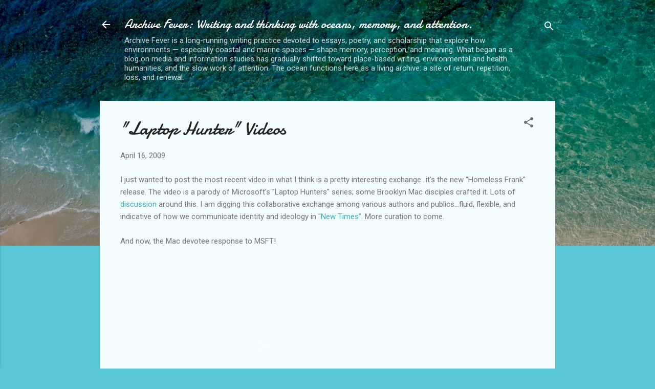

--- FILE ---
content_type: text/html; charset=UTF-8
request_url: http://www.archivefever.com/2009/04/laptop-hunter-videos.html
body_size: 33847
content:
<!DOCTYPE html>
<html dir='ltr' lang='en'>
<head>
<meta content='width=device-width, initial-scale=1' name='viewport'/>
<title>&quot;Laptop Hunter&quot; Videos</title>
<meta content='text/html; charset=UTF-8' http-equiv='Content-Type'/>
<!-- Chrome, Firefox OS and Opera -->
<meta content='#58c6d5' name='theme-color'/>
<!-- Windows Phone -->
<meta content='#58c6d5' name='msapplication-navbutton-color'/>
<meta content='blogger' name='generator'/>
<link href='http://www.archivefever.com/favicon.ico' rel='icon' type='image/x-icon'/>
<link href='http://www.archivefever.com/2009/04/laptop-hunter-videos.html' rel='canonical'/>
<link rel="alternate" type="application/atom+xml" title="Archive Fever: Writing and thinking with oceans, memory, and attention. - Atom" href="http://www.archivefever.com/feeds/posts/default" />
<link rel="alternate" type="application/rss+xml" title="Archive Fever: Writing and thinking with oceans, memory, and attention. - RSS" href="http://www.archivefever.com/feeds/posts/default?alt=rss" />
<link rel="service.post" type="application/atom+xml" title="Archive Fever: Writing and thinking with oceans, memory, and attention. - Atom" href="https://www.blogger.com/feeds/2395378940643679791/posts/default" />

<link rel="alternate" type="application/atom+xml" title="Archive Fever: Writing and thinking with oceans, memory, and attention. - Atom" href="http://www.archivefever.com/feeds/7545025763011251202/comments/default" />
<!--Can't find substitution for tag [blog.ieCssRetrofitLinks]-->
<meta content='http://www.archivefever.com/2009/04/laptop-hunter-videos.html' property='og:url'/>
<meta content='&quot;Laptop Hunter&quot; Videos' property='og:title'/>
<meta content='I just wanted to post the most recent video in what I think is a pretty interesting exchange...it&#39;s the new &quot;Homeless Frank&quot; release.  The v...' property='og:description'/>
<style type='text/css'>@font-face{font-family:'Damion';font-style:normal;font-weight:400;font-display:swap;src:url(//fonts.gstatic.com/s/damion/v15/hv-XlzJ3KEUe_YZkZGw2EzJwV9J-.woff2)format('woff2');unicode-range:U+0100-02BA,U+02BD-02C5,U+02C7-02CC,U+02CE-02D7,U+02DD-02FF,U+0304,U+0308,U+0329,U+1D00-1DBF,U+1E00-1E9F,U+1EF2-1EFF,U+2020,U+20A0-20AB,U+20AD-20C0,U+2113,U+2C60-2C7F,U+A720-A7FF;}@font-face{font-family:'Damion';font-style:normal;font-weight:400;font-display:swap;src:url(//fonts.gstatic.com/s/damion/v15/hv-XlzJ3KEUe_YZkamw2EzJwVw.woff2)format('woff2');unicode-range:U+0000-00FF,U+0131,U+0152-0153,U+02BB-02BC,U+02C6,U+02DA,U+02DC,U+0304,U+0308,U+0329,U+2000-206F,U+20AC,U+2122,U+2191,U+2193,U+2212,U+2215,U+FEFF,U+FFFD;}@font-face{font-family:'Roboto';font-style:italic;font-weight:300;font-stretch:100%;font-display:swap;src:url(//fonts.gstatic.com/s/roboto/v50/KFOKCnqEu92Fr1Mu53ZEC9_Vu3r1gIhOszmOClHrs6ljXfMMLt_QuAX-k3Yi128m0kN2.woff2)format('woff2');unicode-range:U+0460-052F,U+1C80-1C8A,U+20B4,U+2DE0-2DFF,U+A640-A69F,U+FE2E-FE2F;}@font-face{font-family:'Roboto';font-style:italic;font-weight:300;font-stretch:100%;font-display:swap;src:url(//fonts.gstatic.com/s/roboto/v50/KFOKCnqEu92Fr1Mu53ZEC9_Vu3r1gIhOszmOClHrs6ljXfMMLt_QuAz-k3Yi128m0kN2.woff2)format('woff2');unicode-range:U+0301,U+0400-045F,U+0490-0491,U+04B0-04B1,U+2116;}@font-face{font-family:'Roboto';font-style:italic;font-weight:300;font-stretch:100%;font-display:swap;src:url(//fonts.gstatic.com/s/roboto/v50/KFOKCnqEu92Fr1Mu53ZEC9_Vu3r1gIhOszmOClHrs6ljXfMMLt_QuAT-k3Yi128m0kN2.woff2)format('woff2');unicode-range:U+1F00-1FFF;}@font-face{font-family:'Roboto';font-style:italic;font-weight:300;font-stretch:100%;font-display:swap;src:url(//fonts.gstatic.com/s/roboto/v50/KFOKCnqEu92Fr1Mu53ZEC9_Vu3r1gIhOszmOClHrs6ljXfMMLt_QuAv-k3Yi128m0kN2.woff2)format('woff2');unicode-range:U+0370-0377,U+037A-037F,U+0384-038A,U+038C,U+038E-03A1,U+03A3-03FF;}@font-face{font-family:'Roboto';font-style:italic;font-weight:300;font-stretch:100%;font-display:swap;src:url(//fonts.gstatic.com/s/roboto/v50/KFOKCnqEu92Fr1Mu53ZEC9_Vu3r1gIhOszmOClHrs6ljXfMMLt_QuHT-k3Yi128m0kN2.woff2)format('woff2');unicode-range:U+0302-0303,U+0305,U+0307-0308,U+0310,U+0312,U+0315,U+031A,U+0326-0327,U+032C,U+032F-0330,U+0332-0333,U+0338,U+033A,U+0346,U+034D,U+0391-03A1,U+03A3-03A9,U+03B1-03C9,U+03D1,U+03D5-03D6,U+03F0-03F1,U+03F4-03F5,U+2016-2017,U+2034-2038,U+203C,U+2040,U+2043,U+2047,U+2050,U+2057,U+205F,U+2070-2071,U+2074-208E,U+2090-209C,U+20D0-20DC,U+20E1,U+20E5-20EF,U+2100-2112,U+2114-2115,U+2117-2121,U+2123-214F,U+2190,U+2192,U+2194-21AE,U+21B0-21E5,U+21F1-21F2,U+21F4-2211,U+2213-2214,U+2216-22FF,U+2308-230B,U+2310,U+2319,U+231C-2321,U+2336-237A,U+237C,U+2395,U+239B-23B7,U+23D0,U+23DC-23E1,U+2474-2475,U+25AF,U+25B3,U+25B7,U+25BD,U+25C1,U+25CA,U+25CC,U+25FB,U+266D-266F,U+27C0-27FF,U+2900-2AFF,U+2B0E-2B11,U+2B30-2B4C,U+2BFE,U+3030,U+FF5B,U+FF5D,U+1D400-1D7FF,U+1EE00-1EEFF;}@font-face{font-family:'Roboto';font-style:italic;font-weight:300;font-stretch:100%;font-display:swap;src:url(//fonts.gstatic.com/s/roboto/v50/KFOKCnqEu92Fr1Mu53ZEC9_Vu3r1gIhOszmOClHrs6ljXfMMLt_QuGb-k3Yi128m0kN2.woff2)format('woff2');unicode-range:U+0001-000C,U+000E-001F,U+007F-009F,U+20DD-20E0,U+20E2-20E4,U+2150-218F,U+2190,U+2192,U+2194-2199,U+21AF,U+21E6-21F0,U+21F3,U+2218-2219,U+2299,U+22C4-22C6,U+2300-243F,U+2440-244A,U+2460-24FF,U+25A0-27BF,U+2800-28FF,U+2921-2922,U+2981,U+29BF,U+29EB,U+2B00-2BFF,U+4DC0-4DFF,U+FFF9-FFFB,U+10140-1018E,U+10190-1019C,U+101A0,U+101D0-101FD,U+102E0-102FB,U+10E60-10E7E,U+1D2C0-1D2D3,U+1D2E0-1D37F,U+1F000-1F0FF,U+1F100-1F1AD,U+1F1E6-1F1FF,U+1F30D-1F30F,U+1F315,U+1F31C,U+1F31E,U+1F320-1F32C,U+1F336,U+1F378,U+1F37D,U+1F382,U+1F393-1F39F,U+1F3A7-1F3A8,U+1F3AC-1F3AF,U+1F3C2,U+1F3C4-1F3C6,U+1F3CA-1F3CE,U+1F3D4-1F3E0,U+1F3ED,U+1F3F1-1F3F3,U+1F3F5-1F3F7,U+1F408,U+1F415,U+1F41F,U+1F426,U+1F43F,U+1F441-1F442,U+1F444,U+1F446-1F449,U+1F44C-1F44E,U+1F453,U+1F46A,U+1F47D,U+1F4A3,U+1F4B0,U+1F4B3,U+1F4B9,U+1F4BB,U+1F4BF,U+1F4C8-1F4CB,U+1F4D6,U+1F4DA,U+1F4DF,U+1F4E3-1F4E6,U+1F4EA-1F4ED,U+1F4F7,U+1F4F9-1F4FB,U+1F4FD-1F4FE,U+1F503,U+1F507-1F50B,U+1F50D,U+1F512-1F513,U+1F53E-1F54A,U+1F54F-1F5FA,U+1F610,U+1F650-1F67F,U+1F687,U+1F68D,U+1F691,U+1F694,U+1F698,U+1F6AD,U+1F6B2,U+1F6B9-1F6BA,U+1F6BC,U+1F6C6-1F6CF,U+1F6D3-1F6D7,U+1F6E0-1F6EA,U+1F6F0-1F6F3,U+1F6F7-1F6FC,U+1F700-1F7FF,U+1F800-1F80B,U+1F810-1F847,U+1F850-1F859,U+1F860-1F887,U+1F890-1F8AD,U+1F8B0-1F8BB,U+1F8C0-1F8C1,U+1F900-1F90B,U+1F93B,U+1F946,U+1F984,U+1F996,U+1F9E9,U+1FA00-1FA6F,U+1FA70-1FA7C,U+1FA80-1FA89,U+1FA8F-1FAC6,U+1FACE-1FADC,U+1FADF-1FAE9,U+1FAF0-1FAF8,U+1FB00-1FBFF;}@font-face{font-family:'Roboto';font-style:italic;font-weight:300;font-stretch:100%;font-display:swap;src:url(//fonts.gstatic.com/s/roboto/v50/KFOKCnqEu92Fr1Mu53ZEC9_Vu3r1gIhOszmOClHrs6ljXfMMLt_QuAf-k3Yi128m0kN2.woff2)format('woff2');unicode-range:U+0102-0103,U+0110-0111,U+0128-0129,U+0168-0169,U+01A0-01A1,U+01AF-01B0,U+0300-0301,U+0303-0304,U+0308-0309,U+0323,U+0329,U+1EA0-1EF9,U+20AB;}@font-face{font-family:'Roboto';font-style:italic;font-weight:300;font-stretch:100%;font-display:swap;src:url(//fonts.gstatic.com/s/roboto/v50/KFOKCnqEu92Fr1Mu53ZEC9_Vu3r1gIhOszmOClHrs6ljXfMMLt_QuAb-k3Yi128m0kN2.woff2)format('woff2');unicode-range:U+0100-02BA,U+02BD-02C5,U+02C7-02CC,U+02CE-02D7,U+02DD-02FF,U+0304,U+0308,U+0329,U+1D00-1DBF,U+1E00-1E9F,U+1EF2-1EFF,U+2020,U+20A0-20AB,U+20AD-20C0,U+2113,U+2C60-2C7F,U+A720-A7FF;}@font-face{font-family:'Roboto';font-style:italic;font-weight:300;font-stretch:100%;font-display:swap;src:url(//fonts.gstatic.com/s/roboto/v50/KFOKCnqEu92Fr1Mu53ZEC9_Vu3r1gIhOszmOClHrs6ljXfMMLt_QuAj-k3Yi128m0g.woff2)format('woff2');unicode-range:U+0000-00FF,U+0131,U+0152-0153,U+02BB-02BC,U+02C6,U+02DA,U+02DC,U+0304,U+0308,U+0329,U+2000-206F,U+20AC,U+2122,U+2191,U+2193,U+2212,U+2215,U+FEFF,U+FFFD;}@font-face{font-family:'Roboto';font-style:normal;font-weight:400;font-stretch:100%;font-display:swap;src:url(//fonts.gstatic.com/s/roboto/v50/KFOMCnqEu92Fr1ME7kSn66aGLdTylUAMQXC89YmC2DPNWubEbVmZiAr0klQmz24O0g.woff2)format('woff2');unicode-range:U+0460-052F,U+1C80-1C8A,U+20B4,U+2DE0-2DFF,U+A640-A69F,U+FE2E-FE2F;}@font-face{font-family:'Roboto';font-style:normal;font-weight:400;font-stretch:100%;font-display:swap;src:url(//fonts.gstatic.com/s/roboto/v50/KFOMCnqEu92Fr1ME7kSn66aGLdTylUAMQXC89YmC2DPNWubEbVmQiAr0klQmz24O0g.woff2)format('woff2');unicode-range:U+0301,U+0400-045F,U+0490-0491,U+04B0-04B1,U+2116;}@font-face{font-family:'Roboto';font-style:normal;font-weight:400;font-stretch:100%;font-display:swap;src:url(//fonts.gstatic.com/s/roboto/v50/KFOMCnqEu92Fr1ME7kSn66aGLdTylUAMQXC89YmC2DPNWubEbVmYiAr0klQmz24O0g.woff2)format('woff2');unicode-range:U+1F00-1FFF;}@font-face{font-family:'Roboto';font-style:normal;font-weight:400;font-stretch:100%;font-display:swap;src:url(//fonts.gstatic.com/s/roboto/v50/KFOMCnqEu92Fr1ME7kSn66aGLdTylUAMQXC89YmC2DPNWubEbVmXiAr0klQmz24O0g.woff2)format('woff2');unicode-range:U+0370-0377,U+037A-037F,U+0384-038A,U+038C,U+038E-03A1,U+03A3-03FF;}@font-face{font-family:'Roboto';font-style:normal;font-weight:400;font-stretch:100%;font-display:swap;src:url(//fonts.gstatic.com/s/roboto/v50/KFOMCnqEu92Fr1ME7kSn66aGLdTylUAMQXC89YmC2DPNWubEbVnoiAr0klQmz24O0g.woff2)format('woff2');unicode-range:U+0302-0303,U+0305,U+0307-0308,U+0310,U+0312,U+0315,U+031A,U+0326-0327,U+032C,U+032F-0330,U+0332-0333,U+0338,U+033A,U+0346,U+034D,U+0391-03A1,U+03A3-03A9,U+03B1-03C9,U+03D1,U+03D5-03D6,U+03F0-03F1,U+03F4-03F5,U+2016-2017,U+2034-2038,U+203C,U+2040,U+2043,U+2047,U+2050,U+2057,U+205F,U+2070-2071,U+2074-208E,U+2090-209C,U+20D0-20DC,U+20E1,U+20E5-20EF,U+2100-2112,U+2114-2115,U+2117-2121,U+2123-214F,U+2190,U+2192,U+2194-21AE,U+21B0-21E5,U+21F1-21F2,U+21F4-2211,U+2213-2214,U+2216-22FF,U+2308-230B,U+2310,U+2319,U+231C-2321,U+2336-237A,U+237C,U+2395,U+239B-23B7,U+23D0,U+23DC-23E1,U+2474-2475,U+25AF,U+25B3,U+25B7,U+25BD,U+25C1,U+25CA,U+25CC,U+25FB,U+266D-266F,U+27C0-27FF,U+2900-2AFF,U+2B0E-2B11,U+2B30-2B4C,U+2BFE,U+3030,U+FF5B,U+FF5D,U+1D400-1D7FF,U+1EE00-1EEFF;}@font-face{font-family:'Roboto';font-style:normal;font-weight:400;font-stretch:100%;font-display:swap;src:url(//fonts.gstatic.com/s/roboto/v50/KFOMCnqEu92Fr1ME7kSn66aGLdTylUAMQXC89YmC2DPNWubEbVn6iAr0klQmz24O0g.woff2)format('woff2');unicode-range:U+0001-000C,U+000E-001F,U+007F-009F,U+20DD-20E0,U+20E2-20E4,U+2150-218F,U+2190,U+2192,U+2194-2199,U+21AF,U+21E6-21F0,U+21F3,U+2218-2219,U+2299,U+22C4-22C6,U+2300-243F,U+2440-244A,U+2460-24FF,U+25A0-27BF,U+2800-28FF,U+2921-2922,U+2981,U+29BF,U+29EB,U+2B00-2BFF,U+4DC0-4DFF,U+FFF9-FFFB,U+10140-1018E,U+10190-1019C,U+101A0,U+101D0-101FD,U+102E0-102FB,U+10E60-10E7E,U+1D2C0-1D2D3,U+1D2E0-1D37F,U+1F000-1F0FF,U+1F100-1F1AD,U+1F1E6-1F1FF,U+1F30D-1F30F,U+1F315,U+1F31C,U+1F31E,U+1F320-1F32C,U+1F336,U+1F378,U+1F37D,U+1F382,U+1F393-1F39F,U+1F3A7-1F3A8,U+1F3AC-1F3AF,U+1F3C2,U+1F3C4-1F3C6,U+1F3CA-1F3CE,U+1F3D4-1F3E0,U+1F3ED,U+1F3F1-1F3F3,U+1F3F5-1F3F7,U+1F408,U+1F415,U+1F41F,U+1F426,U+1F43F,U+1F441-1F442,U+1F444,U+1F446-1F449,U+1F44C-1F44E,U+1F453,U+1F46A,U+1F47D,U+1F4A3,U+1F4B0,U+1F4B3,U+1F4B9,U+1F4BB,U+1F4BF,U+1F4C8-1F4CB,U+1F4D6,U+1F4DA,U+1F4DF,U+1F4E3-1F4E6,U+1F4EA-1F4ED,U+1F4F7,U+1F4F9-1F4FB,U+1F4FD-1F4FE,U+1F503,U+1F507-1F50B,U+1F50D,U+1F512-1F513,U+1F53E-1F54A,U+1F54F-1F5FA,U+1F610,U+1F650-1F67F,U+1F687,U+1F68D,U+1F691,U+1F694,U+1F698,U+1F6AD,U+1F6B2,U+1F6B9-1F6BA,U+1F6BC,U+1F6C6-1F6CF,U+1F6D3-1F6D7,U+1F6E0-1F6EA,U+1F6F0-1F6F3,U+1F6F7-1F6FC,U+1F700-1F7FF,U+1F800-1F80B,U+1F810-1F847,U+1F850-1F859,U+1F860-1F887,U+1F890-1F8AD,U+1F8B0-1F8BB,U+1F8C0-1F8C1,U+1F900-1F90B,U+1F93B,U+1F946,U+1F984,U+1F996,U+1F9E9,U+1FA00-1FA6F,U+1FA70-1FA7C,U+1FA80-1FA89,U+1FA8F-1FAC6,U+1FACE-1FADC,U+1FADF-1FAE9,U+1FAF0-1FAF8,U+1FB00-1FBFF;}@font-face{font-family:'Roboto';font-style:normal;font-weight:400;font-stretch:100%;font-display:swap;src:url(//fonts.gstatic.com/s/roboto/v50/KFOMCnqEu92Fr1ME7kSn66aGLdTylUAMQXC89YmC2DPNWubEbVmbiAr0klQmz24O0g.woff2)format('woff2');unicode-range:U+0102-0103,U+0110-0111,U+0128-0129,U+0168-0169,U+01A0-01A1,U+01AF-01B0,U+0300-0301,U+0303-0304,U+0308-0309,U+0323,U+0329,U+1EA0-1EF9,U+20AB;}@font-face{font-family:'Roboto';font-style:normal;font-weight:400;font-stretch:100%;font-display:swap;src:url(//fonts.gstatic.com/s/roboto/v50/KFOMCnqEu92Fr1ME7kSn66aGLdTylUAMQXC89YmC2DPNWubEbVmaiAr0klQmz24O0g.woff2)format('woff2');unicode-range:U+0100-02BA,U+02BD-02C5,U+02C7-02CC,U+02CE-02D7,U+02DD-02FF,U+0304,U+0308,U+0329,U+1D00-1DBF,U+1E00-1E9F,U+1EF2-1EFF,U+2020,U+20A0-20AB,U+20AD-20C0,U+2113,U+2C60-2C7F,U+A720-A7FF;}@font-face{font-family:'Roboto';font-style:normal;font-weight:400;font-stretch:100%;font-display:swap;src:url(//fonts.gstatic.com/s/roboto/v50/KFOMCnqEu92Fr1ME7kSn66aGLdTylUAMQXC89YmC2DPNWubEbVmUiAr0klQmz24.woff2)format('woff2');unicode-range:U+0000-00FF,U+0131,U+0152-0153,U+02BB-02BC,U+02C6,U+02DA,U+02DC,U+0304,U+0308,U+0329,U+2000-206F,U+20AC,U+2122,U+2191,U+2193,U+2212,U+2215,U+FEFF,U+FFFD;}</style>
<style id='page-skin-1' type='text/css'><!--
/*! normalize.css v3.0.1 | MIT License | git.io/normalize */html{font-family:sans-serif;-ms-text-size-adjust:100%;-webkit-text-size-adjust:100%}body{margin:0}article,aside,details,figcaption,figure,footer,header,hgroup,main,nav,section,summary{display:block}audio,canvas,progress,video{display:inline-block;vertical-align:baseline}audio:not([controls]){display:none;height:0}[hidden],template{display:none}a{background:transparent}a:active,a:hover{outline:0}abbr[title]{border-bottom:1px dotted}b,strong{font-weight:bold}dfn{font-style:italic}h1{font-size:2em;margin:.67em 0}mark{background:#ff0;color:#000}small{font-size:80%}sub,sup{font-size:75%;line-height:0;position:relative;vertical-align:baseline}sup{top:-0.5em}sub{bottom:-0.25em}img{border:0}svg:not(:root){overflow:hidden}figure{margin:1em 40px}hr{-moz-box-sizing:content-box;box-sizing:content-box;height:0}pre{overflow:auto}code,kbd,pre,samp{font-family:monospace,monospace;font-size:1em}button,input,optgroup,select,textarea{color:inherit;font:inherit;margin:0}button{overflow:visible}button,select{text-transform:none}button,html input[type="button"],input[type="reset"],input[type="submit"]{-webkit-appearance:button;cursor:pointer}button[disabled],html input[disabled]{cursor:default}button::-moz-focus-inner,input::-moz-focus-inner{border:0;padding:0}input{line-height:normal}input[type="checkbox"],input[type="radio"]{box-sizing:border-box;padding:0}input[type="number"]::-webkit-inner-spin-button,input[type="number"]::-webkit-outer-spin-button{height:auto}input[type="search"]{-webkit-appearance:textfield;-moz-box-sizing:content-box;-webkit-box-sizing:content-box;box-sizing:content-box}input[type="search"]::-webkit-search-cancel-button,input[type="search"]::-webkit-search-decoration{-webkit-appearance:none}fieldset{border:1px solid #c0c0c0;margin:0 2px;padding:.35em .625em .75em}legend{border:0;padding:0}textarea{overflow:auto}optgroup{font-weight:bold}table{border-collapse:collapse;border-spacing:0}td,th{padding:0}
/*!************************************************
* Blogger Template Style
* Name: Contempo
**************************************************/
body{
overflow-wrap:break-word;
word-break:break-word;
word-wrap:break-word
}
.hidden{
display:none
}
.invisible{
visibility:hidden
}
.container::after,.float-container::after{
clear:both;
content:"";
display:table
}
.clearboth{
clear:both
}
#comments .comment .comment-actions,.subscribe-popup .FollowByEmail .follow-by-email-submit,.widget.Profile .profile-link,.widget.Profile .profile-link.visit-profile{
background:0 0;
border:0;
box-shadow:none;
color:#37afc0;
cursor:pointer;
font-size:14px;
font-weight:700;
outline:0;
text-decoration:none;
text-transform:uppercase;
width:auto
}
.dim-overlay{
background-color:rgba(0,0,0,.54);
height:100vh;
left:0;
position:fixed;
top:0;
width:100%
}
#sharing-dim-overlay{
background-color:transparent
}
input::-ms-clear{
display:none
}
.blogger-logo,.svg-icon-24.blogger-logo{
fill:#ff9800;
opacity:1
}
.loading-spinner-large{
-webkit-animation:mspin-rotate 1.568s infinite linear;
animation:mspin-rotate 1.568s infinite linear;
height:48px;
overflow:hidden;
position:absolute;
width:48px;
z-index:200
}
.loading-spinner-large>div{
-webkit-animation:mspin-revrot 5332ms infinite steps(4);
animation:mspin-revrot 5332ms infinite steps(4)
}
.loading-spinner-large>div>div{
-webkit-animation:mspin-singlecolor-large-film 1333ms infinite steps(81);
animation:mspin-singlecolor-large-film 1333ms infinite steps(81);
background-size:100%;
height:48px;
width:3888px
}
.mspin-black-large>div>div,.mspin-grey_54-large>div>div{
background-image:url(https://www.blogblog.com/indie/mspin_black_large.svg)
}
.mspin-white-large>div>div{
background-image:url(https://www.blogblog.com/indie/mspin_white_large.svg)
}
.mspin-grey_54-large{
opacity:.54
}
@-webkit-keyframes mspin-singlecolor-large-film{
from{
-webkit-transform:translateX(0);
transform:translateX(0)
}
to{
-webkit-transform:translateX(-3888px);
transform:translateX(-3888px)
}
}
@keyframes mspin-singlecolor-large-film{
from{
-webkit-transform:translateX(0);
transform:translateX(0)
}
to{
-webkit-transform:translateX(-3888px);
transform:translateX(-3888px)
}
}
@-webkit-keyframes mspin-rotate{
from{
-webkit-transform:rotate(0);
transform:rotate(0)
}
to{
-webkit-transform:rotate(360deg);
transform:rotate(360deg)
}
}
@keyframes mspin-rotate{
from{
-webkit-transform:rotate(0);
transform:rotate(0)
}
to{
-webkit-transform:rotate(360deg);
transform:rotate(360deg)
}
}
@-webkit-keyframes mspin-revrot{
from{
-webkit-transform:rotate(0);
transform:rotate(0)
}
to{
-webkit-transform:rotate(-360deg);
transform:rotate(-360deg)
}
}
@keyframes mspin-revrot{
from{
-webkit-transform:rotate(0);
transform:rotate(0)
}
to{
-webkit-transform:rotate(-360deg);
transform:rotate(-360deg)
}
}
.skip-navigation{
background-color:#fff;
box-sizing:border-box;
color:#000;
display:block;
height:0;
left:0;
line-height:50px;
overflow:hidden;
padding-top:0;
position:fixed;
text-align:center;
top:0;
-webkit-transition:box-shadow .3s,height .3s,padding-top .3s;
transition:box-shadow .3s,height .3s,padding-top .3s;
width:100%;
z-index:900
}
.skip-navigation:focus{
box-shadow:0 4px 5px 0 rgba(0,0,0,.14),0 1px 10px 0 rgba(0,0,0,.12),0 2px 4px -1px rgba(0,0,0,.2);
height:50px
}
#main{
outline:0
}
.main-heading{
position:absolute;
clip:rect(1px,1px,1px,1px);
padding:0;
border:0;
height:1px;
width:1px;
overflow:hidden
}
.Attribution{
margin-top:1em;
text-align:center
}
.Attribution .blogger img,.Attribution .blogger svg{
vertical-align:bottom
}
.Attribution .blogger img{
margin-right:.5em
}
.Attribution div{
line-height:24px;
margin-top:.5em
}
.Attribution .copyright,.Attribution .image-attribution{
font-size:.7em;
margin-top:1.5em
}
.BLOG_mobile_video_class{
display:none
}
.bg-photo{
background-attachment:scroll!important
}
body .CSS_LIGHTBOX{
z-index:900
}
.extendable .show-less,.extendable .show-more{
border-color:#37afc0;
color:#37afc0;
margin-top:8px
}
.extendable .show-less.hidden,.extendable .show-more.hidden{
display:none
}
.inline-ad{
display:none;
max-width:100%;
overflow:hidden
}
.adsbygoogle{
display:block
}
#cookieChoiceInfo{
bottom:0;
top:auto
}
iframe.b-hbp-video{
border:0
}
.post-body img{
max-width:100%
}
.post-body iframe{
max-width:100%
}
.post-body a[imageanchor="1"]{
display:inline-block
}
.byline{
margin-right:1em
}
.byline:last-child{
margin-right:0
}
.link-copied-dialog{
max-width:520px;
outline:0
}
.link-copied-dialog .modal-dialog-buttons{
margin-top:8px
}
.link-copied-dialog .goog-buttonset-default{
background:0 0;
border:0
}
.link-copied-dialog .goog-buttonset-default:focus{
outline:0
}
.paging-control-container{
margin-bottom:16px
}
.paging-control-container .paging-control{
display:inline-block
}
.paging-control-container .comment-range-text::after,.paging-control-container .paging-control{
color:#37afc0
}
.paging-control-container .comment-range-text,.paging-control-container .paging-control{
margin-right:8px
}
.paging-control-container .comment-range-text::after,.paging-control-container .paging-control::after{
content:"\b7";
cursor:default;
padding-left:8px;
pointer-events:none
}
.paging-control-container .comment-range-text:last-child::after,.paging-control-container .paging-control:last-child::after{
content:none
}
.byline.reactions iframe{
height:20px
}
.b-notification{
color:#000;
background-color:#fff;
border-bottom:solid 1px #000;
box-sizing:border-box;
padding:16px 32px;
text-align:center
}
.b-notification.visible{
-webkit-transition:margin-top .3s cubic-bezier(.4,0,.2,1);
transition:margin-top .3s cubic-bezier(.4,0,.2,1)
}
.b-notification.invisible{
position:absolute
}
.b-notification-close{
position:absolute;
right:8px;
top:8px
}
.no-posts-message{
line-height:40px;
text-align:center
}
@media screen and (max-width:800px){
body.item-view .post-body a[imageanchor="1"][style*="float: left;"],body.item-view .post-body a[imageanchor="1"][style*="float: right;"]{
float:none!important;
clear:none!important
}
body.item-view .post-body a[imageanchor="1"] img{
display:block;
height:auto;
margin:0 auto
}
body.item-view .post-body>.separator:first-child>a[imageanchor="1"]:first-child{
margin-top:20px
}
.post-body a[imageanchor]{
display:block
}
body.item-view .post-body a[imageanchor="1"]{
margin-left:0!important;
margin-right:0!important
}
body.item-view .post-body a[imageanchor="1"]+a[imageanchor="1"]{
margin-top:16px
}
}
.item-control{
display:none
}
#comments{
border-top:1px dashed rgba(0,0,0,.54);
margin-top:20px;
padding:20px
}
#comments .comment-thread ol{
margin:0;
padding-left:0;
padding-left:0
}
#comments .comment .comment-replybox-single,#comments .comment-thread .comment-replies{
margin-left:60px
}
#comments .comment-thread .thread-count{
display:none
}
#comments .comment{
list-style-type:none;
padding:0 0 30px;
position:relative
}
#comments .comment .comment{
padding-bottom:8px
}
.comment .avatar-image-container{
position:absolute
}
.comment .avatar-image-container img{
border-radius:50%
}
.avatar-image-container svg,.comment .avatar-image-container .avatar-icon{
border-radius:50%;
border:solid 1px #707070;
box-sizing:border-box;
fill:#707070;
height:35px;
margin:0;
padding:7px;
width:35px
}
.comment .comment-block{
margin-top:10px;
margin-left:60px;
padding-bottom:0
}
#comments .comment-author-header-wrapper{
margin-left:40px
}
#comments .comment .thread-expanded .comment-block{
padding-bottom:20px
}
#comments .comment .comment-header .user,#comments .comment .comment-header .user a{
color:#212121;
font-style:normal;
font-weight:700
}
#comments .comment .comment-actions{
bottom:0;
margin-bottom:15px;
position:absolute
}
#comments .comment .comment-actions>*{
margin-right:8px
}
#comments .comment .comment-header .datetime{
bottom:0;
color:rgba(33,33,33,.54);
display:inline-block;
font-size:13px;
font-style:italic;
margin-left:8px
}
#comments .comment .comment-footer .comment-timestamp a,#comments .comment .comment-header .datetime a{
color:rgba(33,33,33,.54)
}
#comments .comment .comment-content,.comment .comment-body{
margin-top:12px;
word-break:break-word
}
.comment-body{
margin-bottom:12px
}
#comments.embed[data-num-comments="0"]{
border:0;
margin-top:0;
padding-top:0
}
#comments.embed[data-num-comments="0"] #comment-post-message,#comments.embed[data-num-comments="0"] div.comment-form>p,#comments.embed[data-num-comments="0"] p.comment-footer{
display:none
}
#comment-editor-src{
display:none
}
.comments .comments-content .loadmore.loaded{
max-height:0;
opacity:0;
overflow:hidden
}
.extendable .remaining-items{
height:0;
overflow:hidden;
-webkit-transition:height .3s cubic-bezier(.4,0,.2,1);
transition:height .3s cubic-bezier(.4,0,.2,1)
}
.extendable .remaining-items.expanded{
height:auto
}
.svg-icon-24,.svg-icon-24-button{
cursor:pointer;
height:24px;
width:24px;
min-width:24px
}
.touch-icon{
margin:-12px;
padding:12px
}
.touch-icon:active,.touch-icon:focus{
background-color:rgba(153,153,153,.4);
border-radius:50%
}
svg:not(:root).touch-icon{
overflow:visible
}
html[dir=rtl] .rtl-reversible-icon{
-webkit-transform:scaleX(-1);
-ms-transform:scaleX(-1);
transform:scaleX(-1)
}
.svg-icon-24-button,.touch-icon-button{
background:0 0;
border:0;
margin:0;
outline:0;
padding:0
}
.touch-icon-button .touch-icon:active,.touch-icon-button .touch-icon:focus{
background-color:transparent
}
.touch-icon-button:active .touch-icon,.touch-icon-button:focus .touch-icon{
background-color:rgba(153,153,153,.4);
border-radius:50%
}
.Profile .default-avatar-wrapper .avatar-icon{
border-radius:50%;
border:solid 1px #707070;
box-sizing:border-box;
fill:#707070;
margin:0
}
.Profile .individual .default-avatar-wrapper .avatar-icon{
padding:25px
}
.Profile .individual .avatar-icon,.Profile .individual .profile-img{
height:120px;
width:120px
}
.Profile .team .default-avatar-wrapper .avatar-icon{
padding:8px
}
.Profile .team .avatar-icon,.Profile .team .default-avatar-wrapper,.Profile .team .profile-img{
height:40px;
width:40px
}
.snippet-container{
margin:0;
position:relative;
overflow:hidden
}
.snippet-fade{
bottom:0;
box-sizing:border-box;
position:absolute;
width:96px
}
.snippet-fade{
right:0
}
.snippet-fade:after{
content:"\2026"
}
.snippet-fade:after{
float:right
}
.post-bottom{
-webkit-box-align:center;
-webkit-align-items:center;
-ms-flex-align:center;
align-items:center;
display:-webkit-box;
display:-webkit-flex;
display:-ms-flexbox;
display:flex;
-webkit-flex-wrap:wrap;
-ms-flex-wrap:wrap;
flex-wrap:wrap
}
.post-footer{
-webkit-box-flex:1;
-webkit-flex:1 1 auto;
-ms-flex:1 1 auto;
flex:1 1 auto;
-webkit-flex-wrap:wrap;
-ms-flex-wrap:wrap;
flex-wrap:wrap;
-webkit-box-ordinal-group:2;
-webkit-order:1;
-ms-flex-order:1;
order:1
}
.post-footer>*{
-webkit-box-flex:0;
-webkit-flex:0 1 auto;
-ms-flex:0 1 auto;
flex:0 1 auto
}
.post-footer .byline:last-child{
margin-right:1em
}
.jump-link{
-webkit-box-flex:0;
-webkit-flex:0 0 auto;
-ms-flex:0 0 auto;
flex:0 0 auto;
-webkit-box-ordinal-group:3;
-webkit-order:2;
-ms-flex-order:2;
order:2
}
.centered-top-container.sticky{
left:0;
position:fixed;
right:0;
top:0;
width:auto;
z-index:50;
-webkit-transition-property:opacity,-webkit-transform;
transition-property:opacity,-webkit-transform;
transition-property:transform,opacity;
transition-property:transform,opacity,-webkit-transform;
-webkit-transition-duration:.2s;
transition-duration:.2s;
-webkit-transition-timing-function:cubic-bezier(.4,0,.2,1);
transition-timing-function:cubic-bezier(.4,0,.2,1)
}
.centered-top-placeholder{
display:none
}
.collapsed-header .centered-top-placeholder{
display:block
}
.centered-top-container .Header .replaced h1,.centered-top-placeholder .Header .replaced h1{
display:none
}
.centered-top-container.sticky .Header .replaced h1{
display:block
}
.centered-top-container.sticky .Header .header-widget{
background:0 0
}
.centered-top-container.sticky .Header .header-image-wrapper{
display:none
}
.centered-top-container img,.centered-top-placeholder img{
max-width:100%
}
.collapsible{
-webkit-transition:height .3s cubic-bezier(.4,0,.2,1);
transition:height .3s cubic-bezier(.4,0,.2,1)
}
.collapsible,.collapsible>summary{
display:block;
overflow:hidden
}
.collapsible>:not(summary){
display:none
}
.collapsible[open]>:not(summary){
display:block
}
.collapsible:focus,.collapsible>summary:focus{
outline:0
}
.collapsible>summary{
cursor:pointer;
display:block;
padding:0
}
.collapsible:focus>summary,.collapsible>summary:focus{
background-color:transparent
}
.collapsible>summary::-webkit-details-marker{
display:none
}
.collapsible-title{
-webkit-box-align:center;
-webkit-align-items:center;
-ms-flex-align:center;
align-items:center;
display:-webkit-box;
display:-webkit-flex;
display:-ms-flexbox;
display:flex
}
.collapsible-title .title{
-webkit-box-flex:1;
-webkit-flex:1 1 auto;
-ms-flex:1 1 auto;
flex:1 1 auto;
-webkit-box-ordinal-group:1;
-webkit-order:0;
-ms-flex-order:0;
order:0;
overflow:hidden;
text-overflow:ellipsis;
white-space:nowrap
}
.collapsible-title .chevron-down,.collapsible[open] .collapsible-title .chevron-up{
display:block
}
.collapsible-title .chevron-up,.collapsible[open] .collapsible-title .chevron-down{
display:none
}
.flat-button{
cursor:pointer;
display:inline-block;
font-weight:700;
text-transform:uppercase;
border-radius:2px;
padding:8px;
margin:-8px
}
.flat-icon-button{
background:0 0;
border:0;
margin:0;
outline:0;
padding:0;
margin:-12px;
padding:12px;
cursor:pointer;
box-sizing:content-box;
display:inline-block;
line-height:0
}
.flat-icon-button,.flat-icon-button .splash-wrapper{
border-radius:50%
}
.flat-icon-button .splash.animate{
-webkit-animation-duration:.3s;
animation-duration:.3s
}
.overflowable-container{
max-height:46px;
overflow:hidden;
position:relative
}
.overflow-button{
cursor:pointer
}
#overflowable-dim-overlay{
background:0 0
}
.overflow-popup{
box-shadow:0 2px 2px 0 rgba(0,0,0,.14),0 3px 1px -2px rgba(0,0,0,.2),0 1px 5px 0 rgba(0,0,0,.12);
background-color:#f3fdfe;
left:0;
max-width:calc(100% - 32px);
position:absolute;
top:0;
visibility:hidden;
z-index:101
}
.overflow-popup ul{
list-style:none
}
.overflow-popup .tabs li,.overflow-popup li{
display:block;
height:auto
}
.overflow-popup .tabs li{
padding-left:0;
padding-right:0
}
.overflow-button.hidden,.overflow-popup .tabs li.hidden,.overflow-popup li.hidden{
display:none
}
.pill-button{
background:0 0;
border:1px solid;
border-radius:12px;
cursor:pointer;
display:inline-block;
padding:4px 16px;
text-transform:uppercase
}
.ripple{
position:relative
}
.ripple>*{
z-index:1
}
.splash-wrapper{
bottom:0;
left:0;
overflow:hidden;
pointer-events:none;
position:absolute;
right:0;
top:0;
z-index:0
}
.splash{
background:#ccc;
border-radius:100%;
display:block;
opacity:.6;
position:absolute;
-webkit-transform:scale(0);
-ms-transform:scale(0);
transform:scale(0)
}
.splash.animate{
-webkit-animation:ripple-effect .4s linear;
animation:ripple-effect .4s linear
}
@-webkit-keyframes ripple-effect{
100%{
opacity:0;
-webkit-transform:scale(2.5);
transform:scale(2.5)
}
}
@keyframes ripple-effect{
100%{
opacity:0;
-webkit-transform:scale(2.5);
transform:scale(2.5)
}
}
.search{
display:-webkit-box;
display:-webkit-flex;
display:-ms-flexbox;
display:flex;
line-height:24px;
width:24px
}
.search.focused{
width:100%
}
.search.focused .section{
width:100%
}
.search form{
z-index:101
}
.search h3{
display:none
}
.search form{
display:-webkit-box;
display:-webkit-flex;
display:-ms-flexbox;
display:flex;
-webkit-box-flex:1;
-webkit-flex:1 0 0;
-ms-flex:1 0 0px;
flex:1 0 0;
border-bottom:solid 1px transparent;
padding-bottom:8px
}
.search form>*{
display:none
}
.search.focused form>*{
display:block
}
.search .search-input label{
display:none
}
.centered-top-placeholder.cloned .search form{
z-index:30
}
.search.focused form{
border-color:#ffffff;
position:relative;
width:auto
}
.collapsed-header .centered-top-container .search.focused form{
border-bottom-color:transparent
}
.search-expand{
-webkit-box-flex:0;
-webkit-flex:0 0 auto;
-ms-flex:0 0 auto;
flex:0 0 auto
}
.search-expand-text{
display:none
}
.search-close{
display:inline;
vertical-align:middle
}
.search-input{
-webkit-box-flex:1;
-webkit-flex:1 0 1px;
-ms-flex:1 0 1px;
flex:1 0 1px
}
.search-input input{
background:0 0;
border:0;
box-sizing:border-box;
color:#ffffff;
display:inline-block;
outline:0;
width:calc(100% - 48px)
}
.search-input input.no-cursor{
color:transparent;
text-shadow:0 0 0 #ffffff
}
.collapsed-header .centered-top-container .search-action,.collapsed-header .centered-top-container .search-input input{
color:#212121
}
.collapsed-header .centered-top-container .search-input input.no-cursor{
color:transparent;
text-shadow:0 0 0 #212121
}
.collapsed-header .centered-top-container .search-input input.no-cursor:focus,.search-input input.no-cursor:focus{
outline:0
}
.search-focused>*{
visibility:hidden
}
.search-focused .search,.search-focused .search-icon{
visibility:visible
}
.search.focused .search-action{
display:block
}
.search.focused .search-action:disabled{
opacity:.3
}
.widget.Sharing .sharing-button{
display:none
}
.widget.Sharing .sharing-buttons li{
padding:0
}
.widget.Sharing .sharing-buttons li span{
display:none
}
.post-share-buttons{
position:relative
}
.centered-bottom .share-buttons .svg-icon-24,.share-buttons .svg-icon-24{
fill:#707070
}
.sharing-open.touch-icon-button:active .touch-icon,.sharing-open.touch-icon-button:focus .touch-icon{
background-color:transparent
}
.share-buttons{
background-color:#f3fdfe;
border-radius:2px;
box-shadow:0 2px 2px 0 rgba(0,0,0,.14),0 3px 1px -2px rgba(0,0,0,.2),0 1px 5px 0 rgba(0,0,0,.12);
color:#212121;
list-style:none;
margin:0;
padding:8px 0;
position:absolute;
top:-11px;
min-width:200px;
z-index:101
}
.share-buttons.hidden{
display:none
}
.sharing-button{
background:0 0;
border:0;
margin:0;
outline:0;
padding:0;
cursor:pointer
}
.share-buttons li{
margin:0;
height:48px
}
.share-buttons li:last-child{
margin-bottom:0
}
.share-buttons li .sharing-platform-button{
box-sizing:border-box;
cursor:pointer;
display:block;
height:100%;
margin-bottom:0;
padding:0 16px;
position:relative;
width:100%
}
.share-buttons li .sharing-platform-button:focus,.share-buttons li .sharing-platform-button:hover{
background-color:rgba(128,128,128,.1);
outline:0
}
.share-buttons li svg[class*=" sharing-"],.share-buttons li svg[class^=sharing-]{
position:absolute;
top:10px
}
.share-buttons li span.sharing-platform-button{
position:relative;
top:0
}
.share-buttons li .platform-sharing-text{
display:block;
font-size:16px;
line-height:48px;
white-space:nowrap
}
.share-buttons li .platform-sharing-text{
margin-left:56px
}
.sidebar-container{
background-color:#f3fdfe;
max-width:284px;
overflow-y:auto;
-webkit-transition-property:-webkit-transform;
transition-property:-webkit-transform;
transition-property:transform;
transition-property:transform,-webkit-transform;
-webkit-transition-duration:.3s;
transition-duration:.3s;
-webkit-transition-timing-function:cubic-bezier(0,0,.2,1);
transition-timing-function:cubic-bezier(0,0,.2,1);
width:284px;
z-index:101;
-webkit-overflow-scrolling:touch
}
.sidebar-container .navigation{
line-height:0;
padding:16px
}
.sidebar-container .sidebar-back{
cursor:pointer
}
.sidebar-container .widget{
background:0 0;
margin:0 16px;
padding:16px 0
}
.sidebar-container .widget .title{
color:#212121;
margin:0
}
.sidebar-container .widget ul{
list-style:none;
margin:0;
padding:0
}
.sidebar-container .widget ul ul{
margin-left:1em
}
.sidebar-container .widget li{
font-size:16px;
line-height:normal
}
.sidebar-container .widget+.widget{
border-top:1px dashed #cccccc
}
.BlogArchive li{
margin:16px 0
}
.BlogArchive li:last-child{
margin-bottom:0
}
.Label li a{
display:inline-block
}
.BlogArchive .post-count,.Label .label-count{
float:right;
margin-left:.25em
}
.BlogArchive .post-count::before,.Label .label-count::before{
content:"("
}
.BlogArchive .post-count::after,.Label .label-count::after{
content:")"
}
.widget.Translate .skiptranslate>div{
display:block!important
}
.widget.Profile .profile-link{
display:-webkit-box;
display:-webkit-flex;
display:-ms-flexbox;
display:flex
}
.widget.Profile .team-member .default-avatar-wrapper,.widget.Profile .team-member .profile-img{
-webkit-box-flex:0;
-webkit-flex:0 0 auto;
-ms-flex:0 0 auto;
flex:0 0 auto;
margin-right:1em
}
.widget.Profile .individual .profile-link{
-webkit-box-orient:vertical;
-webkit-box-direction:normal;
-webkit-flex-direction:column;
-ms-flex-direction:column;
flex-direction:column
}
.widget.Profile .team .profile-link .profile-name{
-webkit-align-self:center;
-ms-flex-item-align:center;
align-self:center;
display:block;
-webkit-box-flex:1;
-webkit-flex:1 1 auto;
-ms-flex:1 1 auto;
flex:1 1 auto
}
.dim-overlay{
background-color:rgba(0,0,0,.54);
z-index:100
}
body.sidebar-visible{
overflow-y:hidden
}
@media screen and (max-width:1439px){
.sidebar-container{
bottom:0;
position:fixed;
top:0;
left:0;
right:auto
}
.sidebar-container.sidebar-invisible{
-webkit-transition-timing-function:cubic-bezier(.4,0,.6,1);
transition-timing-function:cubic-bezier(.4,0,.6,1);
-webkit-transform:translateX(-284px);
-ms-transform:translateX(-284px);
transform:translateX(-284px)
}
}
@media screen and (min-width:1440px){
.sidebar-container{
position:absolute;
top:0;
left:0;
right:auto
}
.sidebar-container .navigation{
display:none
}
}
.dialog{
box-shadow:0 2px 2px 0 rgba(0,0,0,.14),0 3px 1px -2px rgba(0,0,0,.2),0 1px 5px 0 rgba(0,0,0,.12);
background:#f3fdfe;
box-sizing:border-box;
color:#757575;
padding:30px;
position:fixed;
text-align:center;
width:calc(100% - 24px);
z-index:101
}
.dialog input[type=email],.dialog input[type=text]{
background-color:transparent;
border:0;
border-bottom:solid 1px rgba(117,117,117,.12);
color:#757575;
display:block;
font-family:Roboto, sans-serif;
font-size:16px;
line-height:24px;
margin:auto;
padding-bottom:7px;
outline:0;
text-align:center;
width:100%
}
.dialog input[type=email]::-webkit-input-placeholder,.dialog input[type=text]::-webkit-input-placeholder{
color:#757575
}
.dialog input[type=email]::-moz-placeholder,.dialog input[type=text]::-moz-placeholder{
color:#757575
}
.dialog input[type=email]:-ms-input-placeholder,.dialog input[type=text]:-ms-input-placeholder{
color:#757575
}
.dialog input[type=email]::-ms-input-placeholder,.dialog input[type=text]::-ms-input-placeholder{
color:#757575
}
.dialog input[type=email]::placeholder,.dialog input[type=text]::placeholder{
color:#757575
}
.dialog input[type=email]:focus,.dialog input[type=text]:focus{
border-bottom:solid 2px #37afc0;
padding-bottom:6px
}
.dialog input.no-cursor{
color:transparent;
text-shadow:0 0 0 #757575
}
.dialog input.no-cursor:focus{
outline:0
}
.dialog input.no-cursor:focus{
outline:0
}
.dialog input[type=submit]{
font-family:Roboto, sans-serif
}
.dialog .goog-buttonset-default{
color:#37afc0
}
.subscribe-popup{
max-width:364px
}
.subscribe-popup h3{
color:#212121;
font-size:1.8em;
margin-top:0
}
.subscribe-popup .FollowByEmail h3{
display:none
}
.subscribe-popup .FollowByEmail .follow-by-email-submit{
color:#37afc0;
display:inline-block;
margin:0 auto;
margin-top:24px;
width:auto;
white-space:normal
}
.subscribe-popup .FollowByEmail .follow-by-email-submit:disabled{
cursor:default;
opacity:.3
}
@media (max-width:800px){
.blog-name div.widget.Subscribe{
margin-bottom:16px
}
body.item-view .blog-name div.widget.Subscribe{
margin:8px auto 16px auto;
width:100%
}
}
.tabs{
list-style:none
}
.tabs li{
display:inline-block
}
.tabs li a{
cursor:pointer;
display:inline-block;
font-weight:700;
text-transform:uppercase;
padding:12px 8px
}
.tabs .selected{
border-bottom:4px solid #ffffff
}
.tabs .selected a{
color:#ffffff
}
body#layout .bg-photo,body#layout .bg-photo-overlay{
display:none
}
body#layout .page_body{
padding:0;
position:relative;
top:0
}
body#layout .page{
display:inline-block;
left:inherit;
position:relative;
vertical-align:top;
width:540px
}
body#layout .centered{
max-width:954px
}
body#layout .navigation{
display:none
}
body#layout .sidebar-container{
display:inline-block;
width:40%
}
body#layout .hamburger-menu,body#layout .search{
display:none
}
.centered-top-container .svg-icon-24,body.collapsed-header .centered-top-placeholder .svg-icon-24{
fill:#ffffff
}
.sidebar-container .svg-icon-24{
fill:#707070
}
.centered-bottom .svg-icon-24,body.collapsed-header .centered-top-container .svg-icon-24{
fill:#707070
}
.centered-bottom .share-buttons .svg-icon-24,.share-buttons .svg-icon-24{
fill:#707070
}
body{
background-color:#58c6d5;
color:#757575;
font:15px Roboto, sans-serif;
margin:0;
min-height:100vh
}
img{
max-width:100%
}
h3{
color:#757575;
font-size:16px
}
a{
text-decoration:none;
color:#37afc0
}
a:visited{
color:#37afc0
}
a:hover{
color:#37afc0
}
blockquote{
color:#212121;
font:italic 300 15px Roboto, sans-serif;
font-size:x-large;
text-align:center
}
.pill-button{
font-size:12px
}
.bg-photo-container{
height:480px;
overflow:hidden;
position:absolute;
width:100%;
z-index:1
}
.bg-photo{
background:#58c6d5 url(https://themes.googleusercontent.com/image?id=iOjEWmpWlNVmx91RAaWC3irZSyq8cu05pASFz84khXxbIM83x8QP6Hnw7ZIDcZFvcAGSBpGCNsBC) no-repeat scroll top center ;;
background-attachment:scroll;
background-size:cover;
-webkit-filter:blur(0px);
filter:blur(0px);
height:calc(100% + 2 * 0px);
left:0px;
position:absolute;
top:0px;
width:calc(100% + 2 * 0px)
}
.bg-photo-overlay{
background:rgba(0,0,0,.26);
background-size:cover;
height:480px;
position:absolute;
width:100%;
z-index:2
}
.hamburger-menu{
float:left;
margin-top:0
}
.sticky .hamburger-menu{
float:none;
position:absolute
}
.search{
border-bottom:solid 1px rgba(255, 255, 255, 0);
float:right;
position:relative;
-webkit-transition-property:width;
transition-property:width;
-webkit-transition-duration:.5s;
transition-duration:.5s;
-webkit-transition-timing-function:cubic-bezier(.4,0,.2,1);
transition-timing-function:cubic-bezier(.4,0,.2,1);
z-index:101
}
.search .dim-overlay{
background-color:transparent
}
.search form{
height:36px;
-webkit-transition-property:border-color;
transition-property:border-color;
-webkit-transition-delay:.5s;
transition-delay:.5s;
-webkit-transition-duration:.2s;
transition-duration:.2s;
-webkit-transition-timing-function:cubic-bezier(.4,0,.2,1);
transition-timing-function:cubic-bezier(.4,0,.2,1)
}
.search.focused{
width:calc(100% - 48px)
}
.search.focused form{
display:-webkit-box;
display:-webkit-flex;
display:-ms-flexbox;
display:flex;
-webkit-box-flex:1;
-webkit-flex:1 0 1px;
-ms-flex:1 0 1px;
flex:1 0 1px;
border-color:#ffffff;
margin-left:-24px;
padding-left:36px;
position:relative;
width:auto
}
.item-view .search,.sticky .search{
right:0;
float:none;
margin-left:0;
position:absolute
}
.item-view .search.focused,.sticky .search.focused{
width:calc(100% - 50px)
}
.item-view .search.focused form,.sticky .search.focused form{
border-bottom-color:#757575
}
.centered-top-placeholder.cloned .search form{
z-index:30
}
.search_button{
-webkit-box-flex:0;
-webkit-flex:0 0 24px;
-ms-flex:0 0 24px;
flex:0 0 24px;
-webkit-box-orient:vertical;
-webkit-box-direction:normal;
-webkit-flex-direction:column;
-ms-flex-direction:column;
flex-direction:column
}
.search_button svg{
margin-top:0
}
.search-input{
height:48px
}
.search-input input{
display:block;
color:#ffffff;
font:16px Roboto, sans-serif;
height:48px;
line-height:48px;
padding:0;
width:100%
}
.search-input input::-webkit-input-placeholder{
color:#ffffff;
opacity:.3
}
.search-input input::-moz-placeholder{
color:#ffffff;
opacity:.3
}
.search-input input:-ms-input-placeholder{
color:#ffffff;
opacity:.3
}
.search-input input::-ms-input-placeholder{
color:#ffffff;
opacity:.3
}
.search-input input::placeholder{
color:#ffffff;
opacity:.3
}
.search-action{
background:0 0;
border:0;
color:#ffffff;
cursor:pointer;
display:none;
height:48px;
margin-top:0
}
.sticky .search-action{
color:#757575
}
.search.focused .search-action{
display:block
}
.search.focused .search-action:disabled{
opacity:.3
}
.page_body{
position:relative;
z-index:20
}
.page_body .widget{
margin-bottom:16px
}
.page_body .centered{
box-sizing:border-box;
display:-webkit-box;
display:-webkit-flex;
display:-ms-flexbox;
display:flex;
-webkit-box-orient:vertical;
-webkit-box-direction:normal;
-webkit-flex-direction:column;
-ms-flex-direction:column;
flex-direction:column;
margin:0 auto;
max-width:922px;
min-height:100vh;
padding:24px 0
}
.page_body .centered>*{
-webkit-box-flex:0;
-webkit-flex:0 0 auto;
-ms-flex:0 0 auto;
flex:0 0 auto
}
.page_body .centered>#footer{
margin-top:auto
}
.blog-name{
margin:24px 0 16px 0
}
.item-view .blog-name,.sticky .blog-name{
box-sizing:border-box;
margin-left:36px;
min-height:48px;
opacity:1;
padding-top:12px
}
.blog-name .subscribe-section-container{
margin-bottom:32px;
text-align:center;
-webkit-transition-property:opacity;
transition-property:opacity;
-webkit-transition-duration:.5s;
transition-duration:.5s
}
.item-view .blog-name .subscribe-section-container,.sticky .blog-name .subscribe-section-container{
margin:0 0 8px 0
}
.blog-name .PageList{
margin-top:16px;
padding-top:8px;
text-align:center
}
.blog-name .PageList .overflowable-contents{
width:100%
}
.blog-name .PageList h3.title{
color:#ffffff;
margin:8px auto;
text-align:center;
width:100%
}
.centered-top-container .blog-name{
-webkit-transition-property:opacity;
transition-property:opacity;
-webkit-transition-duration:.5s;
transition-duration:.5s
}
.item-view .return_link{
margin-bottom:12px;
margin-top:12px;
position:absolute
}
.item-view .blog-name{
display:-webkit-box;
display:-webkit-flex;
display:-ms-flexbox;
display:flex;
-webkit-flex-wrap:wrap;
-ms-flex-wrap:wrap;
flex-wrap:wrap;
margin:0 48px 27px 48px
}
.item-view .subscribe-section-container{
-webkit-box-flex:0;
-webkit-flex:0 0 auto;
-ms-flex:0 0 auto;
flex:0 0 auto
}
.item-view #header,.item-view .Header{
margin-bottom:5px;
margin-right:15px
}
.item-view .sticky .Header{
margin-bottom:0
}
.item-view .Header p{
margin:10px 0 0 0;
text-align:left
}
.item-view .post-share-buttons-bottom{
margin-right:16px
}
.sticky{
background:#f3fdfe;
box-shadow:0 0 20px 0 rgba(0,0,0,.7);
box-sizing:border-box;
margin-left:0
}
.sticky #header{
margin-bottom:8px;
margin-right:8px
}
.sticky .centered-top{
margin:4px auto;
max-width:890px;
min-height:48px
}
.sticky .blog-name{
display:-webkit-box;
display:-webkit-flex;
display:-ms-flexbox;
display:flex;
margin:0 48px
}
.sticky .blog-name #header{
-webkit-box-flex:0;
-webkit-flex:0 1 auto;
-ms-flex:0 1 auto;
flex:0 1 auto;
-webkit-box-ordinal-group:2;
-webkit-order:1;
-ms-flex-order:1;
order:1;
overflow:hidden
}
.sticky .blog-name .subscribe-section-container{
-webkit-box-flex:0;
-webkit-flex:0 0 auto;
-ms-flex:0 0 auto;
flex:0 0 auto;
-webkit-box-ordinal-group:3;
-webkit-order:2;
-ms-flex-order:2;
order:2
}
.sticky .Header h1{
overflow:hidden;
text-overflow:ellipsis;
white-space:nowrap;
margin-right:-10px;
margin-bottom:-10px;
padding-right:10px;
padding-bottom:10px
}
.sticky .Header p{
display:none
}
.sticky .PageList{
display:none
}
.search-focused>*{
visibility:visible
}
.search-focused .hamburger-menu{
visibility:visible
}
.item-view .search-focused .blog-name,.sticky .search-focused .blog-name{
opacity:0
}
.centered-bottom,.centered-top-container,.centered-top-placeholder{
padding:0 16px
}
.centered-top{
position:relative
}
.item-view .centered-top.search-focused .subscribe-section-container,.sticky .centered-top.search-focused .subscribe-section-container{
opacity:0
}
.page_body.has-vertical-ads .centered .centered-bottom{
display:inline-block;
width:calc(100% - 176px)
}
.Header h1{
color:#ffffff;
font:400 62px Damion, cursive;
line-height:normal;
margin:0 0 13px 0;
text-align:center;
width:100%
}
.Header h1 a,.Header h1 a:hover,.Header h1 a:visited{
color:#ffffff
}
.item-view .Header h1,.sticky .Header h1{
font-size:24px;
line-height:24px;
margin:0;
text-align:left
}
.sticky .Header h1{
color:#757575
}
.sticky .Header h1 a,.sticky .Header h1 a:hover,.sticky .Header h1 a:visited{
color:#757575
}
.Header p{
color:#ffffff;
margin:0 0 13px 0;
opacity:.8;
text-align:center
}
.widget .title{
line-height:28px
}
.BlogArchive li{
font-size:16px
}
.BlogArchive .post-count{
color:#757575
}
#page_body .FeaturedPost,.Blog .blog-posts .post-outer-container{
background:#f3fdfe;
min-height:40px;
padding:30px 40px;
width:auto
}
.Blog .blog-posts .post-outer-container:last-child{
margin-bottom:0
}
.Blog .blog-posts .post-outer-container .post-outer{
border:0;
position:relative;
padding-bottom:.25em
}
.post-outer-container{
margin-bottom:16px
}
.post:first-child{
margin-top:0
}
.post .thumb{
float:left;
height:20%;
width:20%
}
.post-share-buttons-bottom,.post-share-buttons-top{
float:right
}
.post-share-buttons-bottom{
margin-right:24px
}
.post-footer,.post-header{
clear:left;
color:rgba(0, 0, 0, 0.54);
margin:0;
width:inherit
}
.blog-pager{
text-align:center
}
.blog-pager a{
color:#37afc0
}
.blog-pager a:visited{
color:#37afc0
}
.blog-pager a:hover{
color:#37afc0
}
.post-title{
font:400 36px Damion, cursive;
float:left;
margin:0 0 8px 0;
max-width:calc(100% - 48px)
}
.post-title a{
font:400 36px Damion, cursive
}
.post-title,.post-title a,.post-title a:hover,.post-title a:visited{
color:#212121
}
.post-body{
color:#757575;
font:15px Roboto, sans-serif;
line-height:1.6em;
margin:1.5em 0 2em 0;
display:block
}
.post-body img{
height:inherit
}
.post-body .snippet-thumbnail{
float:left;
margin:0;
margin-right:2em;
max-height:128px;
max-width:128px
}
.post-body .snippet-thumbnail img{
max-width:100%
}
.main .FeaturedPost .widget-content{
border:0;
position:relative;
padding-bottom:.25em
}
.FeaturedPost img{
margin-top:2em
}
.FeaturedPost .snippet-container{
margin:2em 0
}
.FeaturedPost .snippet-container p{
margin:0
}
.FeaturedPost .snippet-thumbnail{
float:none;
height:auto;
margin-bottom:2em;
margin-right:0;
overflow:hidden;
max-height:calc(600px + 2em);
max-width:100%;
text-align:center;
width:100%
}
.FeaturedPost .snippet-thumbnail img{
max-width:100%;
width:100%
}
.byline{
color:rgba(0, 0, 0, 0.54);
display:inline-block;
line-height:24px;
margin-top:8px;
vertical-align:top
}
.byline.post-author:first-child{
margin-right:0
}
.byline.reactions .reactions-label{
line-height:22px;
vertical-align:top
}
.byline.post-share-buttons{
position:relative;
display:inline-block;
margin-top:0;
width:100%
}
.byline.post-share-buttons .sharing{
float:right
}
.flat-button.ripple:hover{
background-color:rgba(55,175,192,.12)
}
.flat-button.ripple .splash{
background-color:rgba(55,175,192,.4)
}
a.timestamp-link,a:active.timestamp-link,a:visited.timestamp-link{
color:inherit;
font:inherit;
text-decoration:inherit
}
.post-share-buttons{
margin-left:0
}
.clear-sharing{
min-height:24px
}
.comment-link{
color:#37afc0;
position:relative
}
.comment-link .num_comments{
margin-left:8px;
vertical-align:top
}
#comment-holder .continue{
display:none
}
#comment-editor{
margin-bottom:20px;
margin-top:20px
}
#comments .comment-form h4,#comments h3.title{
position:absolute;
clip:rect(1px,1px,1px,1px);
padding:0;
border:0;
height:1px;
width:1px;
overflow:hidden
}
.post-filter-message{
background-color:rgba(0,0,0,.7);
color:#fff;
display:table;
margin-bottom:16px;
width:100%
}
.post-filter-message div{
display:table-cell;
padding:15px 28px
}
.post-filter-message div:last-child{
padding-left:0;
text-align:right
}
.post-filter-message a{
white-space:nowrap
}
.post-filter-message .search-label,.post-filter-message .search-query{
font-weight:700;
color:#37afc0
}
#blog-pager{
margin:2em 0
}
#blog-pager a{
color:#ffffff;
font-size:14px
}
.subscribe-button{
border-color:#ffffff;
color:#ffffff
}
.sticky .subscribe-button{
border-color:#757575;
color:#757575
}
.tabs{
margin:0 auto;
padding:0
}
.tabs li{
margin:0 8px;
vertical-align:top
}
.tabs .overflow-button a,.tabs li a{
color:#b8babb;
font:700 normal 15px Roboto, sans-serif;
line-height:18px
}
.tabs .overflow-button a{
padding:12px 8px
}
.overflow-popup .tabs li{
text-align:left
}
.overflow-popup li a{
color:#757575;
display:block;
padding:8px 20px
}
.overflow-popup li.selected a{
color:#212121
}
a.report_abuse{
font-weight:400
}
.Label li,.Label span.label-size,.byline.post-labels a{
background-color:rgba(55, 175, 192, 0.05);
border:1px solid rgba(55, 175, 192, 0.05);
border-radius:15px;
display:inline-block;
margin:4px 4px 4px 0;
padding:3px 8px
}
.Label a,.byline.post-labels a{
color:#37afc0
}
.Label ul{
list-style:none;
padding:0
}
.PopularPosts{
background-color:#f3fdfe;
padding:30px 40px
}
.PopularPosts .item-content{
color:#757575;
margin-top:24px
}
.PopularPosts a,.PopularPosts a:hover,.PopularPosts a:visited{
color:#37afc0
}
.PopularPosts .post-title,.PopularPosts .post-title a,.PopularPosts .post-title a:hover,.PopularPosts .post-title a:visited{
color:#212121;
font-size:18px;
font-weight:700;
line-height:24px
}
.PopularPosts,.PopularPosts h3.title a{
color:#757575;
font:15px Roboto, sans-serif
}
.main .PopularPosts{
padding:16px 40px
}
.PopularPosts h3.title{
font-size:14px;
margin:0
}
.PopularPosts h3.post-title{
margin-bottom:0
}
.PopularPosts .byline{
color:rgba(0, 0, 0, 0.54)
}
.PopularPosts .jump-link{
float:right;
margin-top:16px
}
.PopularPosts .post-header .byline{
font-size:.9em;
font-style:italic;
margin-top:6px
}
.PopularPosts ul{
list-style:none;
padding:0;
margin:0
}
.PopularPosts .post{
padding:20px 0
}
.PopularPosts .post+.post{
border-top:1px dashed #cccccc
}
.PopularPosts .item-thumbnail{
float:left;
margin-right:32px
}
.PopularPosts .item-thumbnail img{
height:88px;
padding:0;
width:88px
}
.inline-ad{
margin-bottom:16px
}
.desktop-ad .inline-ad{
display:block
}
.adsbygoogle{
overflow:hidden
}
.vertical-ad-container{
float:right;
margin-right:16px;
width:128px
}
.vertical-ad-container .AdSense+.AdSense{
margin-top:16px
}
.inline-ad-placeholder,.vertical-ad-placeholder{
background:#f3fdfe;
border:1px solid #000;
opacity:.9;
vertical-align:middle;
text-align:center
}
.inline-ad-placeholder span,.vertical-ad-placeholder span{
margin-top:290px;
display:block;
text-transform:uppercase;
font-weight:700;
color:#212121
}
.vertical-ad-placeholder{
height:600px
}
.vertical-ad-placeholder span{
margin-top:290px;
padding:0 40px
}
.inline-ad-placeholder{
height:90px
}
.inline-ad-placeholder span{
margin-top:36px
}
.Attribution{
color:#757575
}
.Attribution a,.Attribution a:hover,.Attribution a:visited{
color:#ffffff
}
.Attribution svg{
fill:#ffffff
}
.sidebar-container{
box-shadow:1px 1px 3px rgba(0,0,0,.1)
}
.sidebar-container,.sidebar-container .sidebar_bottom{
background-color:#f3fdfe
}
.sidebar-container .navigation,.sidebar-container .sidebar_top_wrapper{
background-color:#f3fdfe
}
.sidebar-container .sidebar_top{
overflow:auto
}
.sidebar-container .sidebar_bottom{
width:100%;
padding-top:16px
}
.sidebar-container .widget:first-child{
padding-top:0
}
.sidebar_top .widget.Profile{
padding-bottom:16px
}
.widget.Profile{
margin:0;
width:100%
}
.widget.Profile h2{
display:none
}
.widget.Profile h3.title{
color:rgba(0,0,0,0.52);
margin:16px 32px
}
.widget.Profile .individual{
text-align:center
}
.widget.Profile .individual .profile-link{
padding:1em
}
.widget.Profile .individual .default-avatar-wrapper .avatar-icon{
margin:auto
}
.widget.Profile .team{
margin-bottom:32px;
margin-left:32px;
margin-right:32px
}
.widget.Profile ul{
list-style:none;
padding:0
}
.widget.Profile li{
margin:10px 0
}
.widget.Profile .profile-img{
border-radius:50%;
float:none
}
.widget.Profile .profile-link{
color:#212121;
font-size:.9em;
margin-bottom:1em;
opacity:.87;
overflow:hidden
}
.widget.Profile .profile-link.visit-profile{
border-style:solid;
border-width:1px;
border-radius:12px;
cursor:pointer;
font-size:12px;
font-weight:400;
padding:5px 20px;
display:inline-block;
line-height:normal
}
.widget.Profile dd{
color:rgba(0, 0, 0, 0.54);
margin:0 16px
}
.widget.Profile location{
margin-bottom:1em
}
.widget.Profile .profile-textblock{
font-size:14px;
line-height:24px;
position:relative
}
body.sidebar-visible .page_body{
overflow-y:scroll
}
body.sidebar-visible .bg-photo-container{
overflow-y:scroll
}
@media screen and (min-width:1440px){
.sidebar-container{
margin-top:480px;
min-height:calc(100% - 480px);
overflow:visible;
z-index:32
}
.sidebar-container .sidebar_top_wrapper{
background-color:#f3fdfe;
height:480px;
margin-top:-480px
}
.sidebar-container .sidebar_top{
display:-webkit-box;
display:-webkit-flex;
display:-ms-flexbox;
display:flex;
height:480px;
-webkit-box-orient:horizontal;
-webkit-box-direction:normal;
-webkit-flex-direction:row;
-ms-flex-direction:row;
flex-direction:row;
max-height:480px
}
.sidebar-container .sidebar_bottom{
max-width:284px;
width:284px
}
body.collapsed-header .sidebar-container{
z-index:15
}
.sidebar-container .sidebar_top:empty{
display:none
}
.sidebar-container .sidebar_top>:only-child{
-webkit-box-flex:0;
-webkit-flex:0 0 auto;
-ms-flex:0 0 auto;
flex:0 0 auto;
-webkit-align-self:center;
-ms-flex-item-align:center;
align-self:center;
width:100%
}
.sidebar_top_wrapper.no-items{
display:none
}
}
.post-snippet.snippet-container{
max-height:120px
}
.post-snippet .snippet-item{
line-height:24px
}
.post-snippet .snippet-fade{
background:-webkit-linear-gradient(left,#f3fdfe 0,#f3fdfe 20%,rgba(243, 253, 254, 0) 100%);
background:linear-gradient(to left,#f3fdfe 0,#f3fdfe 20%,rgba(243, 253, 254, 0) 100%);
color:#757575;
height:24px
}
.popular-posts-snippet.snippet-container{
max-height:72px
}
.popular-posts-snippet .snippet-item{
line-height:24px
}
.PopularPosts .popular-posts-snippet .snippet-fade{
color:#757575;
height:24px
}
.main .popular-posts-snippet .snippet-fade{
background:-webkit-linear-gradient(left,#f3fdfe 0,#f3fdfe 20%,rgba(243, 253, 254, 0) 100%);
background:linear-gradient(to left,#f3fdfe 0,#f3fdfe 20%,rgba(243, 253, 254, 0) 100%)
}
.sidebar_bottom .popular-posts-snippet .snippet-fade{
background:-webkit-linear-gradient(left,#f3fdfe 0,#f3fdfe 20%,rgba(243, 253, 254, 0) 100%);
background:linear-gradient(to left,#f3fdfe 0,#f3fdfe 20%,rgba(243, 253, 254, 0) 100%)
}
.profile-snippet.snippet-container{
max-height:192px
}
.has-location .profile-snippet.snippet-container{
max-height:144px
}
.profile-snippet .snippet-item{
line-height:24px
}
.profile-snippet .snippet-fade{
background:-webkit-linear-gradient(left,#f3fdfe 0,#f3fdfe 20%,rgba(243, 253, 254, 0) 100%);
background:linear-gradient(to left,#f3fdfe 0,#f3fdfe 20%,rgba(243, 253, 254, 0) 100%);
color:rgba(0, 0, 0, 0.54);
height:24px
}
@media screen and (min-width:1440px){
.profile-snippet .snippet-fade{
background:-webkit-linear-gradient(left,#f3fdfe 0,#f3fdfe 20%,rgba(243, 253, 254, 0) 100%);
background:linear-gradient(to left,#f3fdfe 0,#f3fdfe 20%,rgba(243, 253, 254, 0) 100%)
}
}
@media screen and (max-width:800px){
.blog-name{
margin-top:0
}
body.item-view .blog-name{
margin:0 48px
}
.centered-bottom{
padding:8px
}
body.item-view .centered-bottom{
padding:0
}
.page_body .centered{
padding:10px 0
}
body.item-view #header,body.item-view .widget.Header{
margin-right:0
}
body.collapsed-header .centered-top-container .blog-name{
display:block
}
body.collapsed-header .centered-top-container .widget.Header h1{
text-align:center
}
.widget.Header header{
padding:0
}
.widget.Header h1{
font-size:33.067px;
line-height:33.067px;
margin-bottom:13px
}
body.item-view .widget.Header h1{
text-align:center
}
body.item-view .widget.Header p{
text-align:center
}
.blog-name .widget.PageList{
padding:0
}
body.item-view .centered-top{
margin-bottom:5px
}
.search-action,.search-input{
margin-bottom:-8px
}
.search form{
margin-bottom:8px
}
body.item-view .subscribe-section-container{
margin:5px 0 0 0;
width:100%
}
#page_body.section div.widget.FeaturedPost,div.widget.PopularPosts{
padding:16px
}
div.widget.Blog .blog-posts .post-outer-container{
padding:16px
}
div.widget.Blog .blog-posts .post-outer-container .post-outer{
padding:0
}
.post:first-child{
margin:0
}
.post-body .snippet-thumbnail{
margin:0 3vw 3vw 0
}
.post-body .snippet-thumbnail img{
height:20vw;
width:20vw;
max-height:128px;
max-width:128px
}
div.widget.PopularPosts div.item-thumbnail{
margin:0 3vw 3vw 0
}
div.widget.PopularPosts div.item-thumbnail img{
height:20vw;
width:20vw;
max-height:88px;
max-width:88px
}
.post-title{
line-height:1
}
.post-title,.post-title a{
font-size:20px
}
#page_body.section div.widget.FeaturedPost h3 a{
font-size:22px
}
.mobile-ad .inline-ad{
display:block
}
.page_body.has-vertical-ads .vertical-ad-container,.page_body.has-vertical-ads .vertical-ad-container ins{
display:none
}
.page_body.has-vertical-ads .centered .centered-bottom,.page_body.has-vertical-ads .centered .centered-top{
display:block;
width:auto
}
div.post-filter-message div{
padding:8px 16px
}
}
@media screen and (min-width:1440px){
body{
position:relative
}
body.item-view .blog-name{
margin-left:48px
}
.page_body{
margin-left:284px
}
.search{
margin-left:0
}
.search.focused{
width:100%
}
.sticky{
padding-left:284px
}
.hamburger-menu{
display:none
}
body.collapsed-header .page_body .centered-top-container{
padding-left:284px;
padding-right:0;
width:100%
}
body.collapsed-header .centered-top-container .search.focused{
width:100%
}
body.collapsed-header .centered-top-container .blog-name{
margin-left:0
}
body.collapsed-header.item-view .centered-top-container .search.focused{
width:calc(100% - 50px)
}
body.collapsed-header.item-view .centered-top-container .blog-name{
margin-left:40px
}
}

--></style>
<style id='template-skin-1' type='text/css'><!--
body#layout .hidden,
body#layout .invisible {
display: inherit;
}
body#layout .navigation {
display: none;
}
body#layout .page,
body#layout .sidebar_top,
body#layout .sidebar_bottom {
display: inline-block;
left: inherit;
position: relative;
vertical-align: top;
}
body#layout .page {
float: right;
margin-left: 20px;
width: 55%;
}
body#layout .sidebar-container {
float: right;
width: 40%;
}
body#layout .hamburger-menu {
display: none;
}
--></style>
<style>
    .bg-photo {background-image:url(https\:\/\/themes.googleusercontent.com\/image?id=iOjEWmpWlNVmx91RAaWC3irZSyq8cu05pASFz84khXxbIM83x8QP6Hnw7ZIDcZFvcAGSBpGCNsBC);}
    
@media (max-width: 480px) { .bg-photo {background-image:url(https\:\/\/themes.googleusercontent.com\/image?id=iOjEWmpWlNVmx91RAaWC3irZSyq8cu05pASFz84khXxbIM83x8QP6Hnw7ZIDcZFvcAGSBpGCNsBC&options=w480);}}
@media (max-width: 640px) and (min-width: 481px) { .bg-photo {background-image:url(https\:\/\/themes.googleusercontent.com\/image?id=iOjEWmpWlNVmx91RAaWC3irZSyq8cu05pASFz84khXxbIM83x8QP6Hnw7ZIDcZFvcAGSBpGCNsBC&options=w640);}}
@media (max-width: 800px) and (min-width: 641px) { .bg-photo {background-image:url(https\:\/\/themes.googleusercontent.com\/image?id=iOjEWmpWlNVmx91RAaWC3irZSyq8cu05pASFz84khXxbIM83x8QP6Hnw7ZIDcZFvcAGSBpGCNsBC&options=w800);}}
@media (max-width: 1200px) and (min-width: 801px) { .bg-photo {background-image:url(https\:\/\/themes.googleusercontent.com\/image?id=iOjEWmpWlNVmx91RAaWC3irZSyq8cu05pASFz84khXxbIM83x8QP6Hnw7ZIDcZFvcAGSBpGCNsBC&options=w1200);}}
/* Last tag covers anything over one higher than the previous max-size cap. */
@media (min-width: 1201px) { .bg-photo {background-image:url(https\:\/\/themes.googleusercontent.com\/image?id=iOjEWmpWlNVmx91RAaWC3irZSyq8cu05pASFz84khXxbIM83x8QP6Hnw7ZIDcZFvcAGSBpGCNsBC&options=w1600);}}
  </style>
<script async='async' src='https://www.gstatic.com/external_hosted/clipboardjs/clipboard.min.js'></script>
<link href='https://www.blogger.com/dyn-css/authorization.css?targetBlogID=2395378940643679791&amp;zx=af74f54f-ba5a-479b-bf7c-78cf1472c68c' media='none' onload='if(media!=&#39;all&#39;)media=&#39;all&#39;' rel='stylesheet'/><noscript><link href='https://www.blogger.com/dyn-css/authorization.css?targetBlogID=2395378940643679791&amp;zx=af74f54f-ba5a-479b-bf7c-78cf1472c68c' rel='stylesheet'/></noscript>
<meta name='google-adsense-platform-account' content='ca-host-pub-1556223355139109'/>
<meta name='google-adsense-platform-domain' content='blogspot.com'/>

</head>
<body class='item-view version-1-3-3 variant-indie_baby_blue'>
<a class='skip-navigation' href='#main' tabindex='0'>
Skip to main content
</a>
<div class='page'>
<div class='bg-photo-overlay'></div>
<div class='bg-photo-container'>
<div class='bg-photo'></div>
</div>
<div class='page_body'>
<div class='centered'>
<div class='centered-top-placeholder'></div>
<header class='centered-top-container' role='banner'>
<div class='centered-top'>
<a class='return_link' href='http://www.archivefever.com/'>
<button class='svg-icon-24-button back-button rtl-reversible-icon flat-icon-button ripple'>
<svg class='svg-icon-24'>
<use xlink:href='/responsive/sprite_v1_6.css.svg#ic_arrow_back_black_24dp' xmlns:xlink='http://www.w3.org/1999/xlink'></use>
</svg>
</button>
</a>
<div class='search'>
<button aria-label='Search' class='search-expand touch-icon-button'>
<div class='flat-icon-button ripple'>
<svg class='svg-icon-24 search-expand-icon'>
<use xlink:href='/responsive/sprite_v1_6.css.svg#ic_search_black_24dp' xmlns:xlink='http://www.w3.org/1999/xlink'></use>
</svg>
</div>
</button>
<div class='section' id='search_top' name='Search (Top)'><div class='widget BlogSearch' data-version='2' id='BlogSearch1'>
<h3 class='title'>
Search This Blog
</h3>
<div class='widget-content' role='search'>
<form action='http://www.archivefever.com/search' target='_top'>
<div class='search-input'>
<input aria-label='Search this blog' autocomplete='off' name='q' placeholder='Search this blog' value=''/>
</div>
<input class='search-action flat-button' type='submit' value='Search'/>
</form>
</div>
</div></div>
</div>
<div class='clearboth'></div>
<div class='blog-name container'>
<div class='container section' id='header' name='Header'><div class='widget Header' data-version='2' id='Header1'>
<div class='header-widget'>
<div>
<h1>
<a href='http://www.archivefever.com/'>
Archive Fever: Writing and thinking with oceans, memory, and attention.
</a>
</h1>
</div>
<p>
Archive Fever is a long-running writing practice devoted to essays, poetry, and scholarship that explore how environments &#8212; especially coastal and marine spaces &#8212; shape memory, perception, and meaning.

What began as a blog on media and information studies has gradually shifted toward place-based writing, environmental and health humanities, and the slow work of attention. The ocean functions here as a living archive: a site of return, repetition, loss, and renewal.
</p>
</div>
</div></div>
<nav role='navigation'>
<div class='clearboth no-items section' id='page_list_top' name='Page List (Top)'>
</div>
</nav>
</div>
</div>
</header>
<div>
<div class='vertical-ad-container no-items section' id='ads' name='Ads'>
</div>
<main class='centered-bottom' id='main' role='main' tabindex='-1'>
<div class='main section' id='page_body' name='Page Body'>
<div class='widget Blog' data-version='2' id='Blog1'>
<div class='blog-posts hfeed container'>
<article class='post-outer-container'>
<div class='post-outer'>
<div class='post'>
<script type='application/ld+json'>{
  "@context": "http://schema.org",
  "@type": "BlogPosting",
  "mainEntityOfPage": {
    "@type": "WebPage",
    "@id": "http://www.archivefever.com/2009/04/laptop-hunter-videos.html"
  },
  "headline": "\"Laptop Hunter\" Videos","description": "I just wanted to post the most recent video in what I think is a pretty interesting exchange...it\u0026#39;s the new \u0026quot;Homeless Frank\u0026quot; r...","datePublished": "2009-04-16T10:39:00-04:00",
  "dateModified": "2009-04-22T15:17:45-04:00","image": {
    "@type": "ImageObject","url": "https://blogger.googleusercontent.com/img/b/U2hvZWJveA/AVvXsEgfMvYAhAbdHksiBA24JKmb2Tav6K0GviwztID3Cq4VpV96HaJfy0viIu8z1SSw_G9n5FQHZWSRao61M3e58ImahqBtr7LiOUS6m_w59IvDYwjmMcbq3fKW4JSbacqkbxTo8B90dWp0Cese92xfLMPe_tg11g/w1200/",
    "height": 348,
    "width": 1200},"publisher": {
    "@type": "Organization",
    "name": "Blogger",
    "logo": {
      "@type": "ImageObject",
      "url": "https://blogger.googleusercontent.com/img/b/U2hvZWJveA/AVvXsEgfMvYAhAbdHksiBA24JKmb2Tav6K0GviwztID3Cq4VpV96HaJfy0viIu8z1SSw_G9n5FQHZWSRao61M3e58ImahqBtr7LiOUS6m_w59IvDYwjmMcbq3fKW4JSbacqkbxTo8B90dWp0Cese92xfLMPe_tg11g/h60/",
      "width": 206,
      "height": 60
    }
  },"author": {
    "@type": "Person",
    "name": "Hill"
  }
}</script>
<a name='7545025763011251202'></a>
<h3 class='post-title entry-title'>
"Laptop Hunter" Videos
</h3>
<div class='post-share-buttons post-share-buttons-top'>
<div class='byline post-share-buttons goog-inline-block'>
<div aria-owns='sharing-popup-Blog1-byline-7545025763011251202' class='sharing' data-title='"Laptop Hunter" Videos'>
<button aria-controls='sharing-popup-Blog1-byline-7545025763011251202' aria-label='Share' class='sharing-button touch-icon-button' id='sharing-button-Blog1-byline-7545025763011251202' role='button'>
<div class='flat-icon-button ripple'>
<svg class='svg-icon-24'>
<use xlink:href='/responsive/sprite_v1_6.css.svg#ic_share_black_24dp' xmlns:xlink='http://www.w3.org/1999/xlink'></use>
</svg>
</div>
</button>
<div class='share-buttons-container'>
<ul aria-hidden='true' aria-label='Share' class='share-buttons hidden' id='sharing-popup-Blog1-byline-7545025763011251202' role='menu'>
<li>
<span aria-label='Get link' class='sharing-platform-button sharing-element-link' data-href='https://www.blogger.com/share-post.g?blogID=2395378940643679791&postID=7545025763011251202&target=' data-url='http://www.archivefever.com/2009/04/laptop-hunter-videos.html' role='menuitem' tabindex='-1' title='Get link'>
<svg class='svg-icon-24 touch-icon sharing-link'>
<use xlink:href='/responsive/sprite_v1_6.css.svg#ic_24_link_dark' xmlns:xlink='http://www.w3.org/1999/xlink'></use>
</svg>
<span class='platform-sharing-text'>Get link</span>
</span>
</li>
<li>
<span aria-label='Share to Facebook' class='sharing-platform-button sharing-element-facebook' data-href='https://www.blogger.com/share-post.g?blogID=2395378940643679791&postID=7545025763011251202&target=facebook' data-url='http://www.archivefever.com/2009/04/laptop-hunter-videos.html' role='menuitem' tabindex='-1' title='Share to Facebook'>
<svg class='svg-icon-24 touch-icon sharing-facebook'>
<use xlink:href='/responsive/sprite_v1_6.css.svg#ic_24_facebook_dark' xmlns:xlink='http://www.w3.org/1999/xlink'></use>
</svg>
<span class='platform-sharing-text'>Facebook</span>
</span>
</li>
<li>
<span aria-label='Share to X' class='sharing-platform-button sharing-element-twitter' data-href='https://www.blogger.com/share-post.g?blogID=2395378940643679791&postID=7545025763011251202&target=twitter' data-url='http://www.archivefever.com/2009/04/laptop-hunter-videos.html' role='menuitem' tabindex='-1' title='Share to X'>
<svg class='svg-icon-24 touch-icon sharing-twitter'>
<use xlink:href='/responsive/sprite_v1_6.css.svg#ic_24_twitter_dark' xmlns:xlink='http://www.w3.org/1999/xlink'></use>
</svg>
<span class='platform-sharing-text'>X</span>
</span>
</li>
<li>
<span aria-label='Share to Pinterest' class='sharing-platform-button sharing-element-pinterest' data-href='https://www.blogger.com/share-post.g?blogID=2395378940643679791&postID=7545025763011251202&target=pinterest' data-url='http://www.archivefever.com/2009/04/laptop-hunter-videos.html' role='menuitem' tabindex='-1' title='Share to Pinterest'>
<svg class='svg-icon-24 touch-icon sharing-pinterest'>
<use xlink:href='/responsive/sprite_v1_6.css.svg#ic_24_pinterest_dark' xmlns:xlink='http://www.w3.org/1999/xlink'></use>
</svg>
<span class='platform-sharing-text'>Pinterest</span>
</span>
</li>
<li>
<span aria-label='Email' class='sharing-platform-button sharing-element-email' data-href='https://www.blogger.com/share-post.g?blogID=2395378940643679791&postID=7545025763011251202&target=email' data-url='http://www.archivefever.com/2009/04/laptop-hunter-videos.html' role='menuitem' tabindex='-1' title='Email'>
<svg class='svg-icon-24 touch-icon sharing-email'>
<use xlink:href='/responsive/sprite_v1_6.css.svg#ic_24_email_dark' xmlns:xlink='http://www.w3.org/1999/xlink'></use>
</svg>
<span class='platform-sharing-text'>Email</span>
</span>
</li>
<li aria-hidden='true' class='hidden'>
<span aria-label='Share to other apps' class='sharing-platform-button sharing-element-other' data-url='http://www.archivefever.com/2009/04/laptop-hunter-videos.html' role='menuitem' tabindex='-1' title='Share to other apps'>
<svg class='svg-icon-24 touch-icon sharing-sharingOther'>
<use xlink:href='/responsive/sprite_v1_6.css.svg#ic_more_horiz_black_24dp' xmlns:xlink='http://www.w3.org/1999/xlink'></use>
</svg>
<span class='platform-sharing-text'>Other Apps</span>
</span>
</li>
</ul>
</div>
</div>
</div>
</div>
<div class='post-header'>
<div class='post-header-line-1'>
<span class='byline post-timestamp'>
<meta content='http://www.archivefever.com/2009/04/laptop-hunter-videos.html'/>
<a class='timestamp-link' href='http://www.archivefever.com/2009/04/laptop-hunter-videos.html' rel='bookmark' title='permanent link'>
<time class='published' datetime='2009-04-16T10:39:00-04:00' title='2009-04-16T10:39:00-04:00'>
April 16, 2009
</time>
</a>
</span>
</div>
</div>
<div class='post-body entry-content float-container' id='post-body-7545025763011251202'>
I just wanted to post the most recent video in what I think is a pretty interesting exchange...it's the new "Homeless Frank" release.  The video is a parody of Microsoft's "Laptop Hunters" series; some Brooklyn Mac disciples crafted it.    Lots of <a href="http://www.techcrunch.com/2009/04/14/homeless-frank-buys-a-crappy-plastic-pc-to-use-as-a-blanket/">discussion</a> around this.  I am digging this collaborative exchange among various authors and publics...fluid, flexible, and indicative of how we communicate identity and ideology in <a href="http://en.wikipedia.org/wiki/New_Times_%28politics%29#Theory">"New Times"</a>.  More curation to come.<br /><br />And now, the Mac devotee response to MSFT!<br /><br /><object height="340" width="560"><param name="movie" value="http://www.youtube.com/v/vbJSuduTrPs&hl=en&fs=1"></param><param name="allowFullScreen" value="true"></param><param name="allowscriptaccess" value="always"></param><embed src="http://www.youtube.com/v/vbJSuduTrPs&hl=en&fs=1" type="application/x-shockwave-flash" allowscriptaccess="always" allowfullscreen="true" width="560" height="340"></embed></object>
</div>
<div class='post-bottom'>
<div class='post-footer float-container'>
<div class='post-footer-line post-footer-line-1'>
<span class='byline post-icons'>
<span class='item-action'>
<a href='https://www.blogger.com/email-post/2395378940643679791/7545025763011251202' title='Email Post'>
<svg class='svg-icon-24 touch-icon sharing-icon'>
<use xlink:href='/responsive/sprite_v1_6.css.svg#ic_24_email_dark' xmlns:xlink='http://www.w3.org/1999/xlink'></use>
</svg>
</a>
</span>
</span>
</div>
<div class='post-footer-line post-footer-line-2'>
<span class='byline post-labels'>
<span class='byline-label'>
</span>
<a href='http://www.archivefever.com/search/label/Homeless%20Frank' rel='tag'>Homeless Frank</a>
<a href='http://www.archivefever.com/search/label/Laptop%20Hunters' rel='tag'>Laptop Hunters</a>
<a href='http://www.archivefever.com/search/label/New%20Times' rel='tag'>New Times</a>
</span>
</div>
<div class='post-footer-line post-footer-line-3'>
</div>
</div>
<div class='post-share-buttons post-share-buttons-bottom invisible'>
<div class='byline post-share-buttons goog-inline-block'>
<div aria-owns='sharing-popup-Blog1-byline-7545025763011251202' class='sharing' data-title='"Laptop Hunter" Videos'>
<button aria-controls='sharing-popup-Blog1-byline-7545025763011251202' aria-label='Share' class='sharing-button touch-icon-button' id='sharing-button-Blog1-byline-7545025763011251202' role='button'>
<div class='flat-icon-button ripple'>
<svg class='svg-icon-24'>
<use xlink:href='/responsive/sprite_v1_6.css.svg#ic_share_black_24dp' xmlns:xlink='http://www.w3.org/1999/xlink'></use>
</svg>
</div>
</button>
<div class='share-buttons-container'>
<ul aria-hidden='true' aria-label='Share' class='share-buttons hidden' id='sharing-popup-Blog1-byline-7545025763011251202' role='menu'>
<li>
<span aria-label='Get link' class='sharing-platform-button sharing-element-link' data-href='https://www.blogger.com/share-post.g?blogID=2395378940643679791&postID=7545025763011251202&target=' data-url='http://www.archivefever.com/2009/04/laptop-hunter-videos.html' role='menuitem' tabindex='-1' title='Get link'>
<svg class='svg-icon-24 touch-icon sharing-link'>
<use xlink:href='/responsive/sprite_v1_6.css.svg#ic_24_link_dark' xmlns:xlink='http://www.w3.org/1999/xlink'></use>
</svg>
<span class='platform-sharing-text'>Get link</span>
</span>
</li>
<li>
<span aria-label='Share to Facebook' class='sharing-platform-button sharing-element-facebook' data-href='https://www.blogger.com/share-post.g?blogID=2395378940643679791&postID=7545025763011251202&target=facebook' data-url='http://www.archivefever.com/2009/04/laptop-hunter-videos.html' role='menuitem' tabindex='-1' title='Share to Facebook'>
<svg class='svg-icon-24 touch-icon sharing-facebook'>
<use xlink:href='/responsive/sprite_v1_6.css.svg#ic_24_facebook_dark' xmlns:xlink='http://www.w3.org/1999/xlink'></use>
</svg>
<span class='platform-sharing-text'>Facebook</span>
</span>
</li>
<li>
<span aria-label='Share to X' class='sharing-platform-button sharing-element-twitter' data-href='https://www.blogger.com/share-post.g?blogID=2395378940643679791&postID=7545025763011251202&target=twitter' data-url='http://www.archivefever.com/2009/04/laptop-hunter-videos.html' role='menuitem' tabindex='-1' title='Share to X'>
<svg class='svg-icon-24 touch-icon sharing-twitter'>
<use xlink:href='/responsive/sprite_v1_6.css.svg#ic_24_twitter_dark' xmlns:xlink='http://www.w3.org/1999/xlink'></use>
</svg>
<span class='platform-sharing-text'>X</span>
</span>
</li>
<li>
<span aria-label='Share to Pinterest' class='sharing-platform-button sharing-element-pinterest' data-href='https://www.blogger.com/share-post.g?blogID=2395378940643679791&postID=7545025763011251202&target=pinterest' data-url='http://www.archivefever.com/2009/04/laptop-hunter-videos.html' role='menuitem' tabindex='-1' title='Share to Pinterest'>
<svg class='svg-icon-24 touch-icon sharing-pinterest'>
<use xlink:href='/responsive/sprite_v1_6.css.svg#ic_24_pinterest_dark' xmlns:xlink='http://www.w3.org/1999/xlink'></use>
</svg>
<span class='platform-sharing-text'>Pinterest</span>
</span>
</li>
<li>
<span aria-label='Email' class='sharing-platform-button sharing-element-email' data-href='https://www.blogger.com/share-post.g?blogID=2395378940643679791&postID=7545025763011251202&target=email' data-url='http://www.archivefever.com/2009/04/laptop-hunter-videos.html' role='menuitem' tabindex='-1' title='Email'>
<svg class='svg-icon-24 touch-icon sharing-email'>
<use xlink:href='/responsive/sprite_v1_6.css.svg#ic_24_email_dark' xmlns:xlink='http://www.w3.org/1999/xlink'></use>
</svg>
<span class='platform-sharing-text'>Email</span>
</span>
</li>
<li aria-hidden='true' class='hidden'>
<span aria-label='Share to other apps' class='sharing-platform-button sharing-element-other' data-url='http://www.archivefever.com/2009/04/laptop-hunter-videos.html' role='menuitem' tabindex='-1' title='Share to other apps'>
<svg class='svg-icon-24 touch-icon sharing-sharingOther'>
<use xlink:href='/responsive/sprite_v1_6.css.svg#ic_more_horiz_black_24dp' xmlns:xlink='http://www.w3.org/1999/xlink'></use>
</svg>
<span class='platform-sharing-text'>Other Apps</span>
</span>
</li>
</ul>
</div>
</div>
</div>
</div>
</div>
</div>
</div>
<section class='comments' data-num-comments='40' id='comments'>
<a name='comments'></a>
<h3 class='title'>Comments</h3>
<div id='Blog1_comments-block-wrapper'>
<div id='comments-block'>
<div class='comment' id='c8034630181028391835'>
<div class='avatar-image-container'>
<img class='author-avatar' height='35' src='//resources.blogblog.com/img/blank.gif' width='35'/>
</div>
<div class='comment-block'>
<div class='comment-author'>
<a href="http://www.youtube.com/watch%3Fv%3Du_7Kp_TapA4" rel="nofollow">Jacob Williams</a> said&hellip;
</div>
<div class='comment-body'>
hahaha, I just like the last video...
</div>
<div class='comment-footer'>
<span class='comment-timestamp'>
<a href='http://www.archivefever.com/2009/04/laptop-hunter-videos.html?showComment=1239973980000#c8034630181028391835' title='comment permalink'>
April 17, 2009 at 9:13&#8239;AM
</a>
<span class='item-control blog-admin pid-1845788302'>
<a class='comment-delete' href='https://www.blogger.com/comment/delete/2395378940643679791/8034630181028391835' title='Delete Comment'>
<img src='https://resources.blogblog.com/img/icon_delete13.gif'/>
</a>
</span>
</span>
</div>
</div>
</div>
<div class='comment' id='c7703728073189532789'>
<div class='avatar-image-container'>
<img class='author-avatar' height='35' src='//blogger.googleusercontent.com/img/b/R29vZ2xl/AVvXsEi4mzkGC3WXQfj7I2UHG5kwWJ8Buw_q6Nnhy1Izr1j6wT9C0O8ZlOM9wnBlZrg1wYYyC51Ufr5kvP6-VBq4IwVKXh5S2l_D7xOVAVXfyL_ccd92XeSv6SxcpLGuYYcsxKY/s45-c/n1391430029_30173084_5999978.jpg' width='35'/>
</div>
<div class='comment-block'>
<div class='comment-author'>
<a href="https://www.blogger.com/profile/01502830861527342147" rel="nofollow">lommy</a> said&hellip;
</div>
<div class='comment-body'>
Well, that man, sorry to maybe be assuming things, but he .. is not homeless.  I get what they are saying.  A laptop under 1000 dollars cannot be good.. especially in comparison to macbooks.  However, for the same money as a macbook, buy a better pc.
</div>
<div class='comment-footer'>
<span class='comment-timestamp'>
<a href='http://www.archivefever.com/2009/04/laptop-hunter-videos.html?showComment=1239973980001#c7703728073189532789' title='comment permalink'>
April 17, 2009 at 9:13&#8239;AM
</a>
<span class='item-control blog-admin pid-91242559'>
<a class='comment-delete' href='https://www.blogger.com/comment/delete/2395378940643679791/7703728073189532789' title='Delete Comment'>
<img src='https://resources.blogblog.com/img/icon_delete13.gif'/>
</a>
</span>
</span>
</div>
</div>
</div>
<div class='comment' id='c842200097463220020'>
<div class='avatar-image-container'>
<img class='author-avatar' height='35' src='//resources.blogblog.com/img/blank.gif' width='35'/>
</div>
<div class='comment-block'>
<div class='comment-author'>
La&#39;Naeschia said&hellip;
</div>
<div class='comment-body'>
This was really entertaining. I get that computers are becoming a necessity in many households and the prices of macs aren't economical. The 'homeless' guy was really funny and I would like to know where I was when this campaign was going on.....
</div>
<div class='comment-footer'>
<span class='comment-timestamp'>
<a href='http://www.archivefever.com/2009/04/laptop-hunter-videos.html?showComment=1239974160000#c842200097463220020' title='comment permalink'>
April 17, 2009 at 9:16&#8239;AM
</a>
<span class='item-control blog-admin pid-1845788302'>
<a class='comment-delete' href='https://www.blogger.com/comment/delete/2395378940643679791/842200097463220020' title='Delete Comment'>
<img src='https://resources.blogblog.com/img/icon_delete13.gif'/>
</a>
</span>
</span>
</div>
</div>
</div>
<div class='comment' id='c4921336882390215290'>
<div class='avatar-image-container'>
<img class='author-avatar' height='35' src='//resources.blogblog.com/img/blank.gif' width='35'/>
</div>
<div class='comment-block'>
<div class='comment-author'>
R. Patel said&hellip;
</div>
<div class='comment-body'>
This video is hilarious, I love the part where the homeless guy is like what am I going to do with this stupid laptop and he just wants the money.  The main thing about this video was the act that the PC is user friendly, even is you don't know what you are doing like that homeless guy.
</div>
<div class='comment-footer'>
<span class='comment-timestamp'>
<a href='http://www.archivefever.com/2009/04/laptop-hunter-videos.html?showComment=1239974280000#c4921336882390215290' title='comment permalink'>
April 17, 2009 at 9:18&#8239;AM
</a>
<span class='item-control blog-admin pid-1845788302'>
<a class='comment-delete' href='https://www.blogger.com/comment/delete/2395378940643679791/4921336882390215290' title='Delete Comment'>
<img src='https://resources.blogblog.com/img/icon_delete13.gif'/>
</a>
</span>
</span>
</div>
</div>
</div>
<div class='comment' id='c9195282641502921114'>
<div class='avatar-image-container'>
<img class='author-avatar' height='35' src='//resources.blogblog.com/img/blank.gif' width='35'/>
</div>
<div class='comment-block'>
<div class='comment-author'>
<a href="http://www.youtube.com/watch%3Fv%3DNisCkxU544c" rel="nofollow">Jacob Williams</a> said&hellip;
</div>
<div class='comment-body'>
Just different advertising techniques: Apple has been trying to be the computer with the most flash the past few years, now Windows is trying to appeal to people's sensibility.  "Smart people buy Windows computers!"
</div>
<div class='comment-footer'>
<span class='comment-timestamp'>
<a href='http://www.archivefever.com/2009/04/laptop-hunter-videos.html?showComment=1239974340000#c9195282641502921114' title='comment permalink'>
April 17, 2009 at 9:19&#8239;AM
</a>
<span class='item-control blog-admin pid-1845788302'>
<a class='comment-delete' href='https://www.blogger.com/comment/delete/2395378940643679791/9195282641502921114' title='Delete Comment'>
<img src='https://resources.blogblog.com/img/icon_delete13.gif'/>
</a>
</span>
</span>
</div>
</div>
</div>
<div class='comment' id='c1864936683000838781'>
<div class='avatar-image-container'>
<img class='author-avatar' height='35' src='//resources.blogblog.com/img/blank.gif' width='35'/>
</div>
<div class='comment-block'>
<div class='comment-author'>
Anonymous said&hellip;
</div>
<div class='comment-body'>
More expensive doesn't necessarily mean better quality in some cases, but in the cases where that's true, I don't think that people should be so freaked out about spending a certain amount of money.  If the product is worth it, then I don't see a big problem.  But, then again, I totally understand the need to shop on a budget.<br /><br />PS was homeless frank a joke??<br /><br />-Kathryn Leuci
</div>
<div class='comment-footer'>
<span class='comment-timestamp'>
<a href='http://www.archivefever.com/2009/04/laptop-hunter-videos.html?showComment=1239974460000#c1864936683000838781' title='comment permalink'>
April 17, 2009 at 9:21&#8239;AM
</a>
<span class='item-control blog-admin pid-1845788302'>
<a class='comment-delete' href='https://www.blogger.com/comment/delete/2395378940643679791/1864936683000838781' title='Delete Comment'>
<img src='https://resources.blogblog.com/img/icon_delete13.gif'/>
</a>
</span>
</span>
</div>
</div>
</div>
<div class='comment' id='c7584185459612246019'>
<div class='avatar-image-container'>
<img class='author-avatar' height='35' src='//blogger.googleusercontent.com/img/b/R29vZ2xl/AVvXsEjOM0khzPL8fCGjVfYW3P0HscU3XjssDfWiW_2a6ZpZIdsmtLC7TfB5-YDo3VR5AxUNsovNL7mv2_Fz1rS9_hdByVYCkbsZVkMq3pej8VclJbUBi_UI6XPsGTClLlV36w/s45-c/IMG_0050.JPG' width='35'/>
</div>
<div class='comment-block'>
<div class='comment-author'>
<a href="https://www.blogger.com/profile/08544526908381160792" rel="nofollow">William Newsome</a> said&hellip;
</div>
<div class='comment-body'>
haha, yeah the last one was pretty funny. after seeing those other two where it's the run of the mill image of America, we get to see Frank who's on rough times and his reaction to getting a PC. At least windows is pointing out the expensive price of their competitors in MacBooks with the state of the current economy - that's one way to make consumers think twice before dishing out a couple grand.
</div>
<div class='comment-footer'>
<span class='comment-timestamp'>
<a href='http://www.archivefever.com/2009/04/laptop-hunter-videos.html?showComment=1239974460001#c7584185459612246019' title='comment permalink'>
April 17, 2009 at 9:21&#8239;AM
</a>
<span class='item-control blog-admin pid-1321294066'>
<a class='comment-delete' href='https://www.blogger.com/comment/delete/2395378940643679791/7584185459612246019' title='Delete Comment'>
<img src='https://resources.blogblog.com/img/icon_delete13.gif'/>
</a>
</span>
</span>
</div>
</div>
</div>
<div class='comment' id='c4657684605670813051'>
<div class='avatar-image-container'>
<img class='author-avatar' height='35' src='//resources.blogblog.com/img/blank.gif' width='35'/>
</div>
<div class='comment-block'>
<div class='comment-author'>
Anna said&hellip;
</div>
<div class='comment-body'>
That was funny.  The first time I saw those comercials on tv I wondered what mac users thought of them.  It's funny that PC is targeting the cost of the computers while mac was targeting the value.  I have never had a mac but I know that my pc screws up all the time!!
</div>
<div class='comment-footer'>
<span class='comment-timestamp'>
<a href='http://www.archivefever.com/2009/04/laptop-hunter-videos.html?showComment=1239974580000#c4657684605670813051' title='comment permalink'>
April 17, 2009 at 9:23&#8239;AM
</a>
<span class='item-control blog-admin pid-1845788302'>
<a class='comment-delete' href='https://www.blogger.com/comment/delete/2395378940643679791/4657684605670813051' title='Delete Comment'>
<img src='https://resources.blogblog.com/img/icon_delete13.gif'/>
</a>
</span>
</span>
</div>
</div>
</div>
<div class='comment' id='c7933316210301473824'>
<div class='avatar-image-container'>
<img class='author-avatar' height='35' src='//resources.blogblog.com/img/blank.gif' width='35'/>
</div>
<div class='comment-block'>
<div class='comment-author'>
Mehrin said&hellip;
</div>
<div class='comment-body'>
Hahahaha, you're right, the last guy is hilarious. But yes, the video maker seems to be suggesting that the average price of a laptop with good specifications will be between $1000-$1500, which is not too reasonable, especially for those of low income. Alternatively, they are not supporters MACs because the MACs are "too expensive."<br /><br />That's a pretty nice deal though; "you find it, you keep it." I wish someone would come up to me and say that at Best Buy.
</div>
<div class='comment-footer'>
<span class='comment-timestamp'>
<a href='http://www.archivefever.com/2009/04/laptop-hunter-videos.html?showComment=1239974580001#c7933316210301473824' title='comment permalink'>
April 17, 2009 at 9:23&#8239;AM
</a>
<span class='item-control blog-admin pid-1845788302'>
<a class='comment-delete' href='https://www.blogger.com/comment/delete/2395378940643679791/7933316210301473824' title='Delete Comment'>
<img src='https://resources.blogblog.com/img/icon_delete13.gif'/>
</a>
</span>
</span>
</div>
</div>
</div>
<div class='comment' id='c2974602894532936666'>
<div class='avatar-image-container'>
<img class='author-avatar' height='35' src='//resources.blogblog.com/img/blank.gif' width='35'/>
</div>
<div class='comment-block'>
<div class='comment-author'>
<a href="http://www.flyfm.com.my/blog_amrita/upload/Image/Fabes%2520Sad%2520Face.JPG" rel="nofollow">Jacob Williams</a> said&hellip;
</div>
<div class='comment-body'>
hahaha, "Just give me the money."
</div>
<div class='comment-footer'>
<span class='comment-timestamp'>
<a href='http://www.archivefever.com/2009/04/laptop-hunter-videos.html?showComment=1239974640000#c2974602894532936666' title='comment permalink'>
April 17, 2009 at 9:24&#8239;AM
</a>
<span class='item-control blog-admin pid-1845788302'>
<a class='comment-delete' href='https://www.blogger.com/comment/delete/2395378940643679791/2974602894532936666' title='Delete Comment'>
<img src='https://resources.blogblog.com/img/icon_delete13.gif'/>
</a>
</span>
</span>
</div>
</div>
</div>
<div class='comment' id='c3515955809009392734'>
<div class='avatar-image-container'>
<img class='author-avatar' height='35' src='//resources.blogblog.com/img/blank.gif' width='35'/>
</div>
<div class='comment-block'>
<div class='comment-author'>
Janine Rose said&hellip;
</div>
<div class='comment-body'>
The Microsoft commercials are clearly a reaction to the Mac commercials that are able to boast technical superiority. Although Mac computers have much more appealing designs and programming conducive to productivity because ease of use, they still are not nearly as able to have their product be as widely consumed as Microsoft.  In an age in which accessibility is of utmost importance but monetary flow has a strain, the PC will continue to be a fierce competitor.
</div>
<div class='comment-footer'>
<span class='comment-timestamp'>
<a href='http://www.archivefever.com/2009/04/laptop-hunter-videos.html?showComment=1239974700000#c3515955809009392734' title='comment permalink'>
April 17, 2009 at 9:25&#8239;AM
</a>
<span class='item-control blog-admin pid-1845788302'>
<a class='comment-delete' href='https://www.blogger.com/comment/delete/2395378940643679791/3515955809009392734' title='Delete Comment'>
<img src='https://resources.blogblog.com/img/icon_delete13.gif'/>
</a>
</span>
</span>
</div>
</div>
</div>
<div class='comment' id='c3229374900015057286'>
<div class='avatar-image-container'>
<img class='author-avatar' height='35' src='//resources.blogblog.com/img/blank.gif' width='35'/>
</div>
<div class='comment-block'>
<div class='comment-author'>
sykes said&hellip;
</div>
<div class='comment-body'>
These were...interesting. It was mainly an advertisement, saying that apple's computers are too expensive for the average person, so come get a pc, because we're their primary competitor, and we're relatively cheap, regardless of how little protection we have and how much vista sucks. The homeless dude was funny too.
</div>
<div class='comment-footer'>
<span class='comment-timestamp'>
<a href='http://www.archivefever.com/2009/04/laptop-hunter-videos.html?showComment=1239974700001#c3229374900015057286' title='comment permalink'>
April 17, 2009 at 9:25&#8239;AM
</a>
<span class='item-control blog-admin pid-1845788302'>
<a class='comment-delete' href='https://www.blogger.com/comment/delete/2395378940643679791/3229374900015057286' title='Delete Comment'>
<img src='https://resources.blogblog.com/img/icon_delete13.gif'/>
</a>
</span>
</span>
</div>
</div>
</div>
<div class='comment' id='c159478324817687135'>
<div class='avatar-image-container'>
<img class='author-avatar' height='35' src='//resources.blogblog.com/img/blank.gif' width='35'/>
</div>
<div class='comment-block'>
<div class='comment-author'>
Mehrin said&hellip;
</div>
<div class='comment-body'>
Yeah Anna, <br />My PC screws up all the time too. ITS is like my second home.
</div>
<div class='comment-footer'>
<span class='comment-timestamp'>
<a href='http://www.archivefever.com/2009/04/laptop-hunter-videos.html?showComment=1239974700002#c159478324817687135' title='comment permalink'>
April 17, 2009 at 9:25&#8239;AM
</a>
<span class='item-control blog-admin pid-1845788302'>
<a class='comment-delete' href='https://www.blogger.com/comment/delete/2395378940643679791/159478324817687135' title='Delete Comment'>
<img src='https://resources.blogblog.com/img/icon_delete13.gif'/>
</a>
</span>
</span>
</div>
</div>
</div>
<div class='comment' id='c563113479507471407'>
<div class='avatar-image-container'>
<img class='author-avatar' height='35' src='//resources.blogblog.com/img/blank.gif' width='35'/>
</div>
<div class='comment-block'>
<div class='comment-author'>
Brienne said&hellip;
</div>
<div class='comment-body'>
I didn't realize that the debate between Macs and PCs was so huge.  I looked up more information about these videos and there are tons of links that discuss their validity.  The arguments between Mac supporters and opposers are all over the web, and they are evident in these videos.  Opposers argue that Macs are overpriced and supporters say that the prices are justified by the quality of the computers.
</div>
<div class='comment-footer'>
<span class='comment-timestamp'>
<a href='http://www.archivefever.com/2009/04/laptop-hunter-videos.html?showComment=1239974760000#c563113479507471407' title='comment permalink'>
April 17, 2009 at 9:26&#8239;AM
</a>
<span class='item-control blog-admin pid-1845788302'>
<a class='comment-delete' href='https://www.blogger.com/comment/delete/2395378940643679791/563113479507471407' title='Delete Comment'>
<img src='https://resources.blogblog.com/img/icon_delete13.gif'/>
</a>
</span>
</span>
</div>
</div>
</div>
<div class='comment' id='c2739435089146299442'>
<div class='avatar-image-container'>
<img class='author-avatar' height='35' src='//resources.blogblog.com/img/blank.gif' width='35'/>
</div>
<div class='comment-block'>
<div class='comment-author'>
Caitlin Williams said&hellip;
</div>
<div class='comment-body'>
Yeah, I'm pretty sure Homeless Frank was a joke. <br />And I actually really enjoy the ad campaign that Windows is doing--it seems personal, appeals to people's tight-fisted ways during this economic time, and are easy to watch. The Homeless Frank rendition on youtube is, of course, funny and scathing. Windows claims to be cheap and still functional, but Homeless Frank calls out Vista on what it actually is...and complains that he'd rather just have the $$$. Wouldn't we all...<br />Anyway, while Mac is the fancy computer, Windows is trying to spin that they represent the sensible computer. And Macs are expensive people, come on, but $1000 is still a lot for my computer. <br />And in response to a comment above, I paid $1100 for my computer, which is amazing, but it's a Dell. And it's not just pretty either, it's useful, too!<br />--Caitlin
</div>
<div class='comment-footer'>
<span class='comment-timestamp'>
<a href='http://www.archivefever.com/2009/04/laptop-hunter-videos.html?showComment=1239974760001#c2739435089146299442' title='comment permalink'>
April 17, 2009 at 9:26&#8239;AM
</a>
<span class='item-control blog-admin pid-1845788302'>
<a class='comment-delete' href='https://www.blogger.com/comment/delete/2395378940643679791/2739435089146299442' title='Delete Comment'>
<img src='https://resources.blogblog.com/img/icon_delete13.gif'/>
</a>
</span>
</span>
</div>
</div>
</div>
<div class='comment' id='c3622929898458857965'>
<div class='avatar-image-container'>
<img class='author-avatar' height='35' src='//resources.blogblog.com/img/blank.gif' width='35'/>
</div>
<div class='comment-block'>
<div class='comment-author'>
Emily Knox said&hellip;
</div>
<div class='comment-body'>
I thought these videos were humorous is a sense that a laptop for under a 1,000 bucks has to be a piece of crap. Do people really expect to get a decent computer for that amount of money?? I found it interesting that they used younger kids, teens, and a "homeless guy" as the main role in these videos. The contrast between the snobby people in the first two videos with that of the third adds to the humor.
</div>
<div class='comment-footer'>
<span class='comment-timestamp'>
<a href='http://www.archivefever.com/2009/04/laptop-hunter-videos.html?showComment=1239974820000#c3622929898458857965' title='comment permalink'>
April 17, 2009 at 9:27&#8239;AM
</a>
<span class='item-control blog-admin pid-1845788302'>
<a class='comment-delete' href='https://www.blogger.com/comment/delete/2395378940643679791/3622929898458857965' title='Delete Comment'>
<img src='https://resources.blogblog.com/img/icon_delete13.gif'/>
</a>
</span>
</span>
</div>
</div>
</div>
<div class='comment' id='c1162248631807321957'>
<div class='avatar-image-container'>
<img class='author-avatar' height='35' src='//resources.blogblog.com/img/blank.gif' width='35'/>
</div>
<div class='comment-block'>
<div class='comment-author'>
Linda O! said&hellip;
</div>
<div class='comment-body'>
I gree with the videos. PCs are waaaaaaay better than Macs. The last video makes you think about how eventhough laptops are becoming such a neccessity, there are still many people that cannot afford them. Even when a PC is "only" a thousand dollars.
</div>
<div class='comment-footer'>
<span class='comment-timestamp'>
<a href='http://www.archivefever.com/2009/04/laptop-hunter-videos.html?showComment=1239974820001#c1162248631807321957' title='comment permalink'>
April 17, 2009 at 9:27&#8239;AM
</a>
<span class='item-control blog-admin pid-1845788302'>
<a class='comment-delete' href='https://www.blogger.com/comment/delete/2395378940643679791/1162248631807321957' title='Delete Comment'>
<img src='https://resources.blogblog.com/img/icon_delete13.gif'/>
</a>
</span>
</span>
</div>
</div>
</div>
<div class='comment' id='c4073594486633024859'>
<div class='avatar-image-container'>
<img class='author-avatar' height='35' src='//resources.blogblog.com/img/blank.gif' width='35'/>
</div>
<div class='comment-block'>
<div class='comment-author'>
Caitlin Williams said&hellip;
</div>
<div class='comment-body'>
Sheesh. Technology is overwhelming at times.
</div>
<div class='comment-footer'>
<span class='comment-timestamp'>
<a href='http://www.archivefever.com/2009/04/laptop-hunter-videos.html?showComment=1239974880000#c4073594486633024859' title='comment permalink'>
April 17, 2009 at 9:28&#8239;AM
</a>
<span class='item-control blog-admin pid-1845788302'>
<a class='comment-delete' href='https://www.blogger.com/comment/delete/2395378940643679791/4073594486633024859' title='Delete Comment'>
<img src='https://resources.blogblog.com/img/icon_delete13.gif'/>
</a>
</span>
</span>
</div>
</div>
</div>
<div class='comment' id='c3356906672177809090'>
<div class='avatar-image-container'>
<img class='author-avatar' height='35' src='//www.blogger.com/img/blogger_logo_round_35.png' width='35'/>
</div>
<div class='comment-block'>
<div class='comment-author'>
<a href="https://www.blogger.com/profile/09173033247710568360" rel="nofollow">raylmiles</a> said&hellip;
</div>
<div class='comment-body'>
R. Miles<br />I liked the first video because it seems like a very informed decision. The last video was great because it makes you think about how expensive MacBooks are versus PCs, so good job Microsoft
</div>
<div class='comment-footer'>
<span class='comment-timestamp'>
<a href='http://www.archivefever.com/2009/04/laptop-hunter-videos.html?showComment=1239974940000#c3356906672177809090' title='comment permalink'>
April 17, 2009 at 9:29&#8239;AM
</a>
<span class='item-control blog-admin pid-97442428'>
<a class='comment-delete' href='https://www.blogger.com/comment/delete/2395378940643679791/3356906672177809090' title='Delete Comment'>
<img src='https://resources.blogblog.com/img/icon_delete13.gif'/>
</a>
</span>
</span>
</div>
</div>
</div>
<div class='comment' id='c5065219475805353133'>
<div class='avatar-image-container'>
<img class='author-avatar' height='35' src='//www.blogger.com/img/blogger_logo_round_35.png' width='35'/>
</div>
<div class='comment-block'>
<div class='comment-author'>
<a href="https://www.blogger.com/profile/11715423499338428148" rel="nofollow">Mehrin</a> said&hellip;
</div>
<div class='comment-body'>
MACs are very pretty, but I don't think they are very practical computers. Because of their outlook, they are significantly overprices. They do have some beneficial software however.
</div>
<div class='comment-footer'>
<span class='comment-timestamp'>
<a href='http://www.archivefever.com/2009/04/laptop-hunter-videos.html?showComment=1239974940001#c5065219475805353133' title='comment permalink'>
April 17, 2009 at 9:29&#8239;AM
</a>
<span class='item-control blog-admin pid-1452589918'>
<a class='comment-delete' href='https://www.blogger.com/comment/delete/2395378940643679791/5065219475805353133' title='Delete Comment'>
<img src='https://resources.blogblog.com/img/icon_delete13.gif'/>
</a>
</span>
</span>
</div>
</div>
</div>
<div class='comment' id='c8653633145127295283'>
<div class='avatar-image-container'>
<img class='author-avatar' height='35' src='//resources.blogblog.com/img/blank.gif' width='35'/>
</div>
<div class='comment-block'>
<div class='comment-author'>
Sudeep M. said&hellip;
</div>
<div class='comment-body'>
Haha yeah this is video is very funny. The point of this video was to show that even a homeless person can use a PC because it is so user friendly. The video was overall very entertaining and made me crack up.
</div>
<div class='comment-footer'>
<span class='comment-timestamp'>
<a href='http://www.archivefever.com/2009/04/laptop-hunter-videos.html?showComment=1239974940002#c8653633145127295283' title='comment permalink'>
April 17, 2009 at 9:29&#8239;AM
</a>
<span class='item-control blog-admin pid-1845788302'>
<a class='comment-delete' href='https://www.blogger.com/comment/delete/2395378940643679791/8653633145127295283' title='Delete Comment'>
<img src='https://resources.blogblog.com/img/icon_delete13.gif'/>
</a>
</span>
</span>
</div>
</div>
</div>
<div class='comment' id='c1676300144935391418'>
<div class='avatar-image-container'>
<img class='author-avatar' height='35' src='//4.bp.blogspot.com/_utgLCID7mas/SappNdM-FxI/AAAAAAAAABw/2d5bKtuB120/S45-s35/m77062477.bmp' width='35'/>
</div>
<div class='comment-block'>
<div class='comment-author'>
<a href="https://www.blogger.com/profile/12645490416834586351" rel="nofollow">Katherine</a> said&hellip;
</div>
<div class='comment-body'>
He's "homeless"?<br />I can however understand the point that they're trying to get across because prices are outrageous especially in this economy. But it is not Windows itself that is "more economical' in comparison Macs. Computers are becoming a necessity but whether everyone can afford it is a good question.
</div>
<div class='comment-footer'>
<span class='comment-timestamp'>
<a href='http://www.archivefever.com/2009/04/laptop-hunter-videos.html?showComment=1239975000000#c1676300144935391418' title='comment permalink'>
April 17, 2009 at 9:30&#8239;AM
</a>
<span class='item-control blog-admin pid-2007576653'>
<a class='comment-delete' href='https://www.blogger.com/comment/delete/2395378940643679791/1676300144935391418' title='Delete Comment'>
<img src='https://resources.blogblog.com/img/icon_delete13.gif'/>
</a>
</span>
</span>
</div>
</div>
</div>
<div class='comment' id='c6601325185294029884'>
<div class='avatar-image-container'>
<img class='author-avatar' height='35' src='//resources.blogblog.com/img/blank.gif' width='35'/>
</div>
<div class='comment-block'>
<div class='comment-author'>
Ray said&hellip;
</div>
<div class='comment-body'>
I think it is interesting to see how much of a price range there is between different computers that do the same basic things.
</div>
<div class='comment-footer'>
<span class='comment-timestamp'>
<a href='http://www.archivefever.com/2009/04/laptop-hunter-videos.html?showComment=1239975120000#c6601325185294029884' title='comment permalink'>
April 17, 2009 at 9:32&#8239;AM
</a>
<span class='item-control blog-admin pid-1845788302'>
<a class='comment-delete' href='https://www.blogger.com/comment/delete/2395378940643679791/6601325185294029884' title='Delete Comment'>
<img src='https://resources.blogblog.com/img/icon_delete13.gif'/>
</a>
</span>
</span>
</div>
</div>
</div>
<div class='comment' id='c8402003090395270931'>
<div class='avatar-image-container'>
<img class='author-avatar' height='35' src='//resources.blogblog.com/img/blank.gif' width='35'/>
</div>
<div class='comment-block'>
<div class='comment-author'>
Arti Patel said&hellip;
</div>
<div class='comment-body'>
The main reason that Microsoft made these commercial was to show that even though their computer are cheap, they still have a lot of good qualities that are easy to use.  Apple is to expensive for today's society and personally, I do not think Macs are easy to use.  I loved the last video.  It was hilarious.
</div>
<div class='comment-footer'>
<span class='comment-timestamp'>
<a href='http://www.archivefever.com/2009/04/laptop-hunter-videos.html?showComment=1239975120001#c8402003090395270931' title='comment permalink'>
April 17, 2009 at 9:32&#8239;AM
</a>
<span class='item-control blog-admin pid-1845788302'>
<a class='comment-delete' href='https://www.blogger.com/comment/delete/2395378940643679791/8402003090395270931' title='Delete Comment'>
<img src='https://resources.blogblog.com/img/icon_delete13.gif'/>
</a>
</span>
</span>
</div>
</div>
</div>
<div class='comment' id='c5893848028323763779'>
<div class='avatar-image-container'>
<img class='author-avatar' height='35' src='//resources.blogblog.com/img/blank.gif' width='35'/>
</div>
<div class='comment-block'>
<div class='comment-author'>
Anonymous said&hellip;
</div>
<div class='comment-body'>
I personally love macs, but I understand the campaign PC is trying to put off, the sensible laptop. I also felt like it was a tease to Frank to give him $1000 and make him use it for a laptop that he didn't want or need. But Microsoft did show that you don't need to spend a lot of money to get a good computer. <br /><br />-Lauren C.
</div>
<div class='comment-footer'>
<span class='comment-timestamp'>
<a href='http://www.archivefever.com/2009/04/laptop-hunter-videos.html?showComment=1239977640000#c5893848028323763779' title='comment permalink'>
April 17, 2009 at 10:14&#8239;AM
</a>
<span class='item-control blog-admin pid-1845788302'>
<a class='comment-delete' href='https://www.blogger.com/comment/delete/2395378940643679791/5893848028323763779' title='Delete Comment'>
<img src='https://resources.blogblog.com/img/icon_delete13.gif'/>
</a>
</span>
</span>
</div>
</div>
</div>
<div class='comment' id='c5291445756136945063'>
<div class='avatar-image-container'>
<img class='author-avatar' height='35' src='//resources.blogblog.com/img/blank.gif' width='35'/>
</div>
<div class='comment-block'>
<div class='comment-author'>
Emily D. said&hellip;
</div>
<div class='comment-body'>
I've seen these commercials before and I can't help but wonder what the computers are really like. For less than $1,000 the first customer got "everything." Does that include all of the accessories and such? Because that would not be realistic if she's expecting the computer to last very long. I have a PC and it works fine, but it was not under 1,000. Which is not to say I liked the Mac commercial either. That just came off a bitter and unnecessary.
</div>
<div class='comment-footer'>
<span class='comment-timestamp'>
<a href='http://www.archivefever.com/2009/04/laptop-hunter-videos.html?showComment=1239977880000#c5291445756136945063' title='comment permalink'>
April 17, 2009 at 10:18&#8239;AM
</a>
<span class='item-control blog-admin pid-1845788302'>
<a class='comment-delete' href='https://www.blogger.com/comment/delete/2395378940643679791/5291445756136945063' title='Delete Comment'>
<img src='https://resources.blogblog.com/img/icon_delete13.gif'/>
</a>
</span>
</span>
</div>
</div>
</div>
<div class='comment' id='c184846264015276493'>
<div class='avatar-image-container'>
<img class='author-avatar' height='35' src='//resources.blogblog.com/img/blank.gif' width='35'/>
</div>
<div class='comment-block'>
<div class='comment-author'>
Kelly W. said&hellip;
</div>
<div class='comment-body'>
The PC commercials are really ingenious. They show how affordable their computers are, how advanced they are, and all the unique functions they provide.  Because the videos use normal people (except the pun on 'homeless Frank') it shows that just about anyone can use a PC and benefit from it.  I really like these commercials, they have a catchy tune and are realistic. They definitely appeal to me.
</div>
<div class='comment-footer'>
<span class='comment-timestamp'>
<a href='http://www.archivefever.com/2009/04/laptop-hunter-videos.html?showComment=1239978120000#c184846264015276493' title='comment permalink'>
April 17, 2009 at 10:22&#8239;AM
</a>
<span class='item-control blog-admin pid-1845788302'>
<a class='comment-delete' href='https://www.blogger.com/comment/delete/2395378940643679791/184846264015276493' title='Delete Comment'>
<img src='https://resources.blogblog.com/img/icon_delete13.gif'/>
</a>
</span>
</span>
</div>
</div>
</div>
<div class='comment' id='c3809719304963046068'>
<div class='avatar-image-container'>
<img class='author-avatar' height='35' src='//resources.blogblog.com/img/blank.gif' width='35'/>
</div>
<div class='comment-block'>
<div class='comment-author'>
Anonymous said&hellip;
</div>
<div class='comment-body'>
I think it is interesting how the author of the "Homeless Frank" video tried to satire the Windows PC commercials by showing that even a homeless man can tell how much better a Mac is than a PC.  Supposedly the fourth video is trying to make the people in the other videos look ridiculous because they are so excited about their PC's, but this homeless man does not even want anything to do with them.<br /><br />-William G.
</div>
<div class='comment-footer'>
<span class='comment-timestamp'>
<a href='http://www.archivefever.com/2009/04/laptop-hunter-videos.html?showComment=1239978180000#c3809719304963046068' title='comment permalink'>
April 17, 2009 at 10:23&#8239;AM
</a>
<span class='item-control blog-admin pid-1845788302'>
<a class='comment-delete' href='https://www.blogger.com/comment/delete/2395378940643679791/3809719304963046068' title='Delete Comment'>
<img src='https://resources.blogblog.com/img/icon_delete13.gif'/>
</a>
</span>
</span>
</div>
</div>
</div>
<div class='comment' id='c7277380115863528936'>
<div class='avatar-image-container'>
<img class='author-avatar' height='35' src='//resources.blogblog.com/img/blank.gif' width='35'/>
</div>
<div class='comment-block'>
<div class='comment-author'>
Kelsey said&hellip;
</div>
<div class='comment-body'>
I have never seen videos/commericals like this before. I agree with Emily for less than $1000 I'm not too sure how great of a computer you would get.  Computers have a need for lots of accessories, which for under $1000 seems unlikely.  I am a Mac user, I have never had a PC simply because of choice.  I originally bought a Mac because my brother said it was a better computer.  I think computer choices simply come down to personal preference and aesthetics, but a computer under $1000 almost seems unreal.
</div>
<div class='comment-footer'>
<span class='comment-timestamp'>
<a href='http://www.archivefever.com/2009/04/laptop-hunter-videos.html?showComment=1239978180001#c7277380115863528936' title='comment permalink'>
April 17, 2009 at 10:23&#8239;AM
</a>
<span class='item-control blog-admin pid-1845788302'>
<a class='comment-delete' href='https://www.blogger.com/comment/delete/2395378940643679791/7277380115863528936' title='Delete Comment'>
<img src='https://resources.blogblog.com/img/icon_delete13.gif'/>
</a>
</span>
</span>
</div>
</div>
</div>
<div class='comment' id='c7344724893418558963'>
<div class='avatar-image-container'>
<img class='author-avatar' height='35' src='//resources.blogblog.com/img/blank.gif' width='35'/>
</div>
<div class='comment-block'>
<div class='comment-author'>
Lindsay Koloff said&hellip;
</div>
<div class='comment-body'>
I find it interesting that the pro-PC commercials focus on cost and additional features while the Mac commercials take a quality approach. Mac doesn't bother arguing that they have awesome additional features, but instead focus on the general quality (specifically exterior quality) of their products.
</div>
<div class='comment-footer'>
<span class='comment-timestamp'>
<a href='http://www.archivefever.com/2009/04/laptop-hunter-videos.html?showComment=1239978300000#c7344724893418558963' title='comment permalink'>
April 17, 2009 at 10:25&#8239;AM
</a>
<span class='item-control blog-admin pid-1845788302'>
<a class='comment-delete' href='https://www.blogger.com/comment/delete/2395378940643679791/7344724893418558963' title='Delete Comment'>
<img src='https://resources.blogblog.com/img/icon_delete13.gif'/>
</a>
</span>
</span>
</div>
</div>
</div>
<div class='comment' id='c2893185056587725240'>
<div class='avatar-image-container'>
<img class='author-avatar' height='35' src='//resources.blogblog.com/img/blank.gif' width='35'/>
</div>
<div class='comment-block'>
<div class='comment-author'>
Anonymous said&hellip;
</div>
<div class='comment-body'>
What really comes in the "everything included" package. I feel like too often in todays society we are tricked into a purchase due to a gimic or a misconception of some sort. Often times we do not see the whole picture of what we are getting and find ourselves buying or purchasing something without not knowing what it fully entails. I feel like that may have been the case with these users, in the video with the mom and the son, they were more concerned about the colors, and the game features, then the actualy computer it self, and did not seem to be getting much help with what actually the computer was good for besides its eye appealing features. -Alyssa S
</div>
<div class='comment-footer'>
<span class='comment-timestamp'>
<a href='http://www.archivefever.com/2009/04/laptop-hunter-videos.html?showComment=1239978300001#c2893185056587725240' title='comment permalink'>
April 17, 2009 at 10:25&#8239;AM
</a>
<span class='item-control blog-admin pid-1845788302'>
<a class='comment-delete' href='https://www.blogger.com/comment/delete/2395378940643679791/2893185056587725240' title='Delete Comment'>
<img src='https://resources.blogblog.com/img/icon_delete13.gif'/>
</a>
</span>
</span>
</div>
</div>
</div>
<div class='comment' id='c8056373032268187575'>
<div class='avatar-image-container'>
<img class='author-avatar' height='35' src='//resources.blogblog.com/img/blank.gif' width='35'/>
</div>
<div class='comment-block'>
<div class='comment-author'>
Kelly W. said&hellip;
</div>
<div class='comment-body'>
In response to what Emily said, <br />I too would like to know what 'everything' means. Today, most computers are moving towards making the buyer have to purchase every program that they want on their computer. There are no longer free programs that are provided in the cost. You have to pay separately to get Microsoft Word on your computer-that just seems ridiculous.  I would expect that to be in the total cost.
</div>
<div class='comment-footer'>
<span class='comment-timestamp'>
<a href='http://www.archivefever.com/2009/04/laptop-hunter-videos.html?showComment=1239978360000#c8056373032268187575' title='comment permalink'>
April 17, 2009 at 10:26&#8239;AM
</a>
<span class='item-control blog-admin pid-1845788302'>
<a class='comment-delete' href='https://www.blogger.com/comment/delete/2395378940643679791/8056373032268187575' title='Delete Comment'>
<img src='https://resources.blogblog.com/img/icon_delete13.gif'/>
</a>
</span>
</span>
</div>
</div>
</div>
<div class='comment' id='c1483877701394094465'>
<div class='avatar-image-container'>
<img class='author-avatar' height='35' src='//resources.blogblog.com/img/blank.gif' width='35'/>
</div>
<div class='comment-block'>
<div class='comment-author'>
Mckenzie Cox said&hellip;
</div>
<div class='comment-body'>
These commercials try to make more sensible laptops appealing to people during these tough economic times. However, I find it hard to believe that they these people found a reliable laptop for under $1000. I wish that I had heard about this laptop before I went to school! I liked the humor with the homeless person because he showed that today's obsession with technology is ridiculous and he didn't even want anything to do with it. <br /><br />-Mckenzie Cox
</div>
<div class='comment-footer'>
<span class='comment-timestamp'>
<a href='http://www.archivefever.com/2009/04/laptop-hunter-videos.html?showComment=1239978360001#c1483877701394094465' title='comment permalink'>
April 17, 2009 at 10:26&#8239;AM
</a>
<span class='item-control blog-admin pid-1845788302'>
<a class='comment-delete' href='https://www.blogger.com/comment/delete/2395378940643679791/1483877701394094465' title='Delete Comment'>
<img src='https://resources.blogblog.com/img/icon_delete13.gif'/>
</a>
</span>
</span>
</div>
</div>
</div>
<div class='comment' id='c568034705570843453'>
<div class='avatar-image-container'>
<img class='author-avatar' height='35' src='//resources.blogblog.com/img/blank.gif' width='35'/>
</div>
<div class='comment-block'>
<div class='comment-author'>
Stephanie said&hellip;
</div>
<div class='comment-body'>
For a large majority of people, I think the PC commercials are really appealing because they're advertising a reasonable price for a nice machine. The Homeless Frank one is clearly making fun of the other commercial because he would just rather have the money than take the machine he "can't do anything with." I think PC came up with a good advertising technique, that shows how they think they're better. Each one shows the continual rivalry between the companies.
</div>
<div class='comment-footer'>
<span class='comment-timestamp'>
<a href='http://www.archivefever.com/2009/04/laptop-hunter-videos.html?showComment=1239978420000#c568034705570843453' title='comment permalink'>
April 17, 2009 at 10:27&#8239;AM
</a>
<span class='item-control blog-admin pid-1845788302'>
<a class='comment-delete' href='https://www.blogger.com/comment/delete/2395378940643679791/568034705570843453' title='Delete Comment'>
<img src='https://resources.blogblog.com/img/icon_delete13.gif'/>
</a>
</span>
</span>
</div>
</div>
</div>
<div class='comment' id='c5967352617711791525'>
<div class='avatar-image-container'>
<img class='author-avatar' height='35' src='//resources.blogblog.com/img/blank.gif' width='35'/>
</div>
<div class='comment-block'>
<div class='comment-author'>
Hannah K said&hellip;
</div>
<div class='comment-body'>
These commercials are very appealing and yet overwhelming. When you watch these videos except the funny "Homeless Frank" video, you really get a feel for how many options there are in a PC laptop. I remember when I went to pick out my laptop the summer before my freshman year. There were so many options of space, appearance, applications, and price that its sometimes hard to choose. I cannot even imagine what is available now two years later. These commericals really display how you can get exactly what you want in a PC.
</div>
<div class='comment-footer'>
<span class='comment-timestamp'>
<a href='http://www.archivefever.com/2009/04/laptop-hunter-videos.html?showComment=1239978480000#c5967352617711791525' title='comment permalink'>
April 17, 2009 at 10:28&#8239;AM
</a>
<span class='item-control blog-admin pid-1845788302'>
<a class='comment-delete' href='https://www.blogger.com/comment/delete/2395378940643679791/5967352617711791525' title='Delete Comment'>
<img src='https://resources.blogblog.com/img/icon_delete13.gif'/>
</a>
</span>
</span>
</div>
</div>
</div>
<div class='comment' id='c5045507434704170871'>
<div class='avatar-image-container'>
<img class='author-avatar' height='35' src='//resources.blogblog.com/img/blank.gif' width='35'/>
</div>
<div class='comment-block'>
<div class='comment-author'>
Anonymous said&hellip;
</div>
<div class='comment-body'>
I like the PC campaign, they're trying to reach out to everyone not just those who have money. Frank is an exaggerated example of how many people today feel (with our economy). Many people would rather have the money, but with the growing importance of technology it's almost a necessity for survival.  <br /><br />Rachel C
</div>
<div class='comment-footer'>
<span class='comment-timestamp'>
<a href='http://www.archivefever.com/2009/04/laptop-hunter-videos.html?showComment=1239978480001#c5045507434704170871' title='comment permalink'>
April 17, 2009 at 10:28&#8239;AM
</a>
<span class='item-control blog-admin pid-1845788302'>
<a class='comment-delete' href='https://www.blogger.com/comment/delete/2395378940643679791/5045507434704170871' title='Delete Comment'>
<img src='https://resources.blogblog.com/img/icon_delete13.gif'/>
</a>
</span>
</span>
</div>
</div>
</div>
<div class='comment' id='c1765127705497582077'>
<div class='avatar-image-container'>
<img class='author-avatar' height='35' src='//resources.blogblog.com/img/blank.gif' width='35'/>
</div>
<div class='comment-block'>
<div class='comment-author'>
Desiree Chavis said&hellip;
</div>
<div class='comment-body'>
These videos were really fun to watch, especially the final one, as a lot of people above agree. The last video put the other two into context. It emphasized the lack of advertising tactics of Microsoft, as they failed to mention anything significant about their PCs except their prices (which were all lower than Macs). However, the "homeless" man, saying he's "poor but not retarded" implies that it is obvious that Microsoft's computers are not good quality, and he makes comments like Vista Home Premium being "bulls***," a legitimate complaint from a lot of its users, and asking if one PC is made of plastic.  He shows his true opinion of the computers when he uses the one he buys as a face cover for sleeping. I'm sure Mac users LOVED this video :)
</div>
<div class='comment-footer'>
<span class='comment-timestamp'>
<a href='http://www.archivefever.com/2009/04/laptop-hunter-videos.html?showComment=1239978780000#c1765127705497582077' title='comment permalink'>
April 17, 2009 at 10:33&#8239;AM
</a>
<span class='item-control blog-admin pid-1845788302'>
<a class='comment-delete' href='https://www.blogger.com/comment/delete/2395378940643679791/1765127705497582077' title='Delete Comment'>
<img src='https://resources.blogblog.com/img/icon_delete13.gif'/>
</a>
</span>
</span>
</div>
</div>
</div>
<div class='comment' id='c7839329124887604445'>
<div class='avatar-image-container'>
<img class='author-avatar' height='35' src='//resources.blogblog.com/img/blank.gif' width='35'/>
</div>
<div class='comment-block'>
<div class='comment-author'>
Artansy Hailey said&hellip;
</div>
<div class='comment-body'>
I have seen a few of these commercials on television and every time I watch it, it brings me back to when I was looking for laptops before college.  Each video had the same scenario that I was in, had a certain amount of money and I was looking for a laptop with certain specifications to fit my needs and wants.  I think that Microsoft is trying to compete with the popular mac commercials and I believe that they are doing as best of a job to prove their point that a PC is cheaper and still efficient as a mac.
</div>
<div class='comment-footer'>
<span class='comment-timestamp'>
<a href='http://www.archivefever.com/2009/04/laptop-hunter-videos.html?showComment=1239978960000#c7839329124887604445' title='comment permalink'>
April 17, 2009 at 10:36&#8239;AM
</a>
<span class='item-control blog-admin pid-1845788302'>
<a class='comment-delete' href='https://www.blogger.com/comment/delete/2395378940643679791/7839329124887604445' title='Delete Comment'>
<img src='https://resources.blogblog.com/img/icon_delete13.gif'/>
</a>
</span>
</span>
</div>
</div>
</div>
<div class='comment' id='c2180385126274517043'>
<div class='avatar-image-container'>
<img class='author-avatar' height='35' src='//www.blogger.com/img/blogger_logo_round_35.png' width='35'/>
</div>
<div class='comment-block'>
<div class='comment-author'>
<a href="https://www.blogger.com/profile/02544745874045958494" rel="nofollow">Adam R. Bush</a> said&hellip;
</div>
<div class='comment-body'>
Although the fourth video is obviously satire, mocking these commercials, the commercials have a good marketing message. PC's are the most affordable computer comparatively.  In addition i feel getting every feature in a computer for under $1000 is somewhat unrealistic because those computers are fairly stripped down.  In Addition i as a mac user i felt the parody was very funny and true.
</div>
<div class='comment-footer'>
<span class='comment-timestamp'>
<a href='http://www.archivefever.com/2009/04/laptop-hunter-videos.html?showComment=1239978960001#c2180385126274517043' title='comment permalink'>
April 17, 2009 at 10:36&#8239;AM
</a>
<span class='item-control blog-admin pid-499094129'>
<a class='comment-delete' href='https://www.blogger.com/comment/delete/2395378940643679791/2180385126274517043' title='Delete Comment'>
<img src='https://resources.blogblog.com/img/icon_delete13.gif'/>
</a>
</span>
</span>
</div>
</div>
</div>
<div class='comment' id='c7078290361631022727'>
<div class='avatar-image-container'>
<img class='author-avatar' height='35' src='//resources.blogblog.com/img/blank.gif' width='35'/>
</div>
<div class='comment-block'>
<div class='comment-author'>
Luke Washington said&hellip;
</div>
<div class='comment-body'>
I have seen alot of these commercials and I think they are catchy. They are funny and entertaining. For most consumers,these ideas determine what they think about MAcs. I own a PC, but I love using Macs as well. In the end, different people have different preferences and whatever satisfies your preference, you should get.They both get the same tasks accomplished.
</div>
<div class='comment-footer'>
<span class='comment-timestamp'>
<a href='http://www.archivefever.com/2009/04/laptop-hunter-videos.html?showComment=1239979440000#c7078290361631022727' title='comment permalink'>
April 17, 2009 at 10:44&#8239;AM
</a>
<span class='item-control blog-admin pid-1845788302'>
<a class='comment-delete' href='https://www.blogger.com/comment/delete/2395378940643679791/7078290361631022727' title='Delete Comment'>
<img src='https://resources.blogblog.com/img/icon_delete13.gif'/>
</a>
</span>
</span>
</div>
</div>
</div>
</div>
</div>
<div class='footer'>
<a href='https://www.blogger.com/comment/fullpage/post/2395378940643679791/7545025763011251202' onclick='javascript:window.open(this.href, "bloggerPopup", "toolbar=0,location=0,statusbar=1,menubar=0,scrollbars=yes,width=640,height=500"); return false;'>
Post a Comment
</a>
</div>
</section>
</article>
</div>
<style>
    .post-body a.b-tooltip-container {
      position: relative;
      display: inline-block;
    }

    .post-body a.b-tooltip-container .b-tooltip {
      display: block !important;
      position: absolute;
      top: 100%;
      left: 50%;
      transform: translate(-20%, 1px);
      visibility: hidden;
      opacity: 0;
      z-index: 1;
      transition: opacity 0.2s ease-in-out;
    }

    .post-body a.b-tooltip-container .b-tooltip iframe {
      width: 200px;
      height: 198px;
      max-width: none;
      border: none;
      border-radius: 20px;
      box-shadow: 1px 1px 3px 1px rgba(0, 0, 0, 0.2);
    }

    @media (hover: hover) {
      .post-body a.b-tooltip-container:hover .b-tooltip {
        visibility: visible;
        opacity: 1;
      }
    }
  </style>
</div><div class='widget PopularPosts' data-version='2' id='PopularPosts1'>
<h3 class='title'>
Popular posts from this blog
</h3>
<div class='widget-content'>
<div role='feed'>
<article class='post' role='article'>
<h3 class='post-title'><a href='http://www.archivefever.com/2011/10/thoughts-on-1491-101711-hw.html'>Thoughts on 1491 (10/17/11 HW)</a></h3>
<div class='post-header'>
<div class='post-header-line-1'>
<span class='byline post-timestamp'>
<meta content='http://www.archivefever.com/2011/10/thoughts-on-1491-101711-hw.html'/>
<a class='timestamp-link' href='http://www.archivefever.com/2011/10/thoughts-on-1491-101711-hw.html' rel='bookmark' title='permanent link'>
<time class='published' datetime='2011-10-17T09:24:00-04:00' title='2011-10-17T09:24:00-04:00'>
October 17, 2011
</time>
</a>
</span>
</div>
</div>
<div class='item-content float-container'>
<div class='popular-posts-snippet snippet-container r-snippet-container'>
<div class='snippet-item r-snippetized'>
What is Charles C. Mann&#39;s central premise in his article, 1491 ?  Provide a quote to illuminate your response.  And, to wit, what does Mann&#39;s article suggest about the state of what we have historically considered (Western) knowledge?  What is the relationship between scientific revolution and re-evaluation of Western knowledge and &quot;development&quot; (compared to the pre-Columbian Americas)?  Feel free to suggest or link to outside sources or web sites.
</div>
<a class='snippet-fade r-snippet-fade hidden' href='http://www.archivefever.com/2011/10/thoughts-on-1491-101711-hw.html'></a>
</div>
<div class='jump-link flat-button ripple'>
<a href='http://www.archivefever.com/2011/10/thoughts-on-1491-101711-hw.html' title='Thoughts on 1491 (10/17/11 HW)'>
Read more
</a>
</div>
</div>
</article>
<article class='post' role='article'>
<h3 class='post-title'><a href='http://www.archivefever.com/2011/08/in-class-writing-8-2-11.html'>In Class Writing 8-25-11</a></h3>
<div class='post-header'>
<div class='post-header-line-1'>
<span class='byline post-timestamp'>
<meta content='http://www.archivefever.com/2011/08/in-class-writing-8-2-11.html'/>
<a class='timestamp-link' href='http://www.archivefever.com/2011/08/in-class-writing-8-2-11.html' rel='bookmark' title='permanent link'>
<time class='published' datetime='2011-08-02T00:23:00-04:00' title='2011-08-02T00:23:00-04:00'>
August 02, 2011
</time>
</a>
</span>
</div>
</div>
<div class='item-content float-container'>
<div class='popular-posts-snippet snippet-container r-snippet-container'>
<div class='snippet-item r-snippetized'>
Directions:  Read Bill McKibben &#8217;s blog post at: http://tinyurl.com/ydxo5v6  .  Next,   identify one sentence that seems to characterize a main point that   Mckibben is trying to get across to readers.  Write this sentence below.  With   this sentence in mind, answer the following two questions in 1-2   sentences each.  Post your remarks to the class blog or use the space   below to do this.  &#8226; Who is MciKibben&#8217;s intended audience (or   audiences)?  What statements or characteristics exist in the blog post   or blog that suggest this audience?  &#8226; In what ways do you find McKibben&#8217;s argument to be compelling (or not)?  What questions do you have after reading the article?
</div>
<a class='snippet-fade r-snippet-fade hidden' href='http://www.archivefever.com/2011/08/in-class-writing-8-2-11.html'></a>
</div>
<div class='jump-link flat-button ripple'>
<a href='http://www.archivefever.com/2011/08/in-class-writing-8-2-11.html' title='In Class Writing 8-25-11'>
Read more
</a>
</div>
</div>
</article>
<article class='post' role='article'>
<h3 class='post-title'><a href='http://www.archivefever.com/2012/04/reflection-on-presentations.html'>Reflection on Presentations</a></h3>
<div class='post-header'>
<div class='post-header-line-1'>
<span class='byline post-timestamp'>
<meta content='http://www.archivefever.com/2012/04/reflection-on-presentations.html'/>
<a class='timestamp-link' href='http://www.archivefever.com/2012/04/reflection-on-presentations.html' rel='bookmark' title='permanent link'>
<time class='published' datetime='2012-04-15T21:20:00-04:00' title='2012-04-15T21:20:00-04:00'>
April 15, 2012
</time>
</a>
</span>
</div>
</div>
<div class='item-content float-container'>
<div class='popular-posts-snippet snippet-container r-snippet-container'>
<div class='snippet-item r-snippetized'>
Ok, think back to last week&#39;s presentations.  What particular presentations still remain with you, that is which ones are memorable?  Why so?  A presentation may stick out in your memory because it was &quot;good&quot; or &quot;bad&quot;...share accordingly.  Please give some details, and maybe even respond to one of your classmates as they remark on presentations that impacted them.
</div>
<a class='snippet-fade r-snippet-fade hidden' href='http://www.archivefever.com/2012/04/reflection-on-presentations.html'></a>
</div>
<div class='jump-link flat-button ripple'>
<a href='http://www.archivefever.com/2012/04/reflection-on-presentations.html' title='Reflection on Presentations'>
Read more
</a>
</div>
</div>
</article>
</div>
</div>
</div></div>
</main>
</div>
<footer class='footer section' id='footer' name='Footer'><div class='widget Attribution' data-version='2' id='Attribution1'>
<div class='widget-content'>
<div class='blogger'>
<a href='https://www.blogger.com' rel='nofollow'>
<svg class='svg-icon-24'>
<use xlink:href='/responsive/sprite_v1_6.css.svg#ic_post_blogger_black_24dp' xmlns:xlink='http://www.w3.org/1999/xlink'></use>
</svg>
Powered by Blogger
</a>
</div>
</div>
</div></footer>
</div>
</div>
</div>
<aside class='sidebar-container container sidebar-invisible' role='complementary'>
<div class='navigation'>
<button class='svg-icon-24-button flat-icon-button ripple sidebar-back'>
<svg class='svg-icon-24'>
<use xlink:href='/responsive/sprite_v1_6.css.svg#ic_arrow_back_black_24dp' xmlns:xlink='http://www.w3.org/1999/xlink'></use>
</svg>
</button>
</div>
<div class='sidebar_top_wrapper no-items'>
<div class='sidebar_top no-items section' id='sidebar_top' name='Sidebar (Top)'>
</div>
</div>
<div class='sidebar_bottom section' id='sidebar_bottom' name='Sidebar (Bottom)'><div class='widget BlogArchive' data-version='2' id='BlogArchive1'>
<details class='collapsible extendable'>
<summary>
<div class='collapsible-title'>
<h3 class='title'>
Archive
</h3>
<svg class='svg-icon-24 chevron-down'>
<use xlink:href='/responsive/sprite_v1_6.css.svg#ic_expand_more_black_24dp' xmlns:xlink='http://www.w3.org/1999/xlink'></use>
</svg>
<svg class='svg-icon-24 chevron-up'>
<use xlink:href='/responsive/sprite_v1_6.css.svg#ic_expand_less_black_24dp' xmlns:xlink='http://www.w3.org/1999/xlink'></use>
</svg>
</div>
</summary>
<div class='widget-content'>
<div id='ArchiveList'>
<div id='BlogArchive1_ArchiveList'>
<div class='first-items'>
<ul class='hierarchy'>
<li class='archivedate'>
<div class='hierarchy-title'>
<a class='post-count-link' href='http://www.archivefever.com/2025/'>
2025
<span class='post-count'>2</span>
</a>
</div>
<div class='hierarchy-content'>
<ul class='hierarchy'>
<li class='archivedate'>
<div class='hierarchy-title'>
<a class='post-count-link' href='http://www.archivefever.com/2025/07/'>
July
<span class='post-count'>1</span>
</a>
</div>
<div class='hierarchy-content'>
</div>
</li>
<li class='archivedate'>
<div class='hierarchy-title'>
<a class='post-count-link' href='http://www.archivefever.com/2025/06/'>
June
<span class='post-count'>1</span>
</a>
</div>
<div class='hierarchy-content'>
</div>
</li>
</ul>
</div>
</li>
</ul>
</div>
<div class='remaining-items'>
<ul class='hierarchy'>
<li class='archivedate'>
<div class='hierarchy-title'>
<a class='post-count-link' href='http://www.archivefever.com/2021/'>
2021
<span class='post-count'>1</span>
</a>
</div>
<div class='hierarchy-content'>
<ul class='hierarchy'>
<li class='archivedate'>
<div class='hierarchy-title'>
<a class='post-count-link' href='http://www.archivefever.com/2021/03/'>
March
<span class='post-count'>1</span>
</a>
</div>
<div class='hierarchy-content'>
</div>
</li>
</ul>
</div>
</li>
<li class='archivedate'>
<div class='hierarchy-title'>
<a class='post-count-link' href='http://www.archivefever.com/2020/'>
2020
<span class='post-count'>1</span>
</a>
</div>
<div class='hierarchy-content'>
<ul class='hierarchy'>
<li class='archivedate'>
<div class='hierarchy-title'>
<a class='post-count-link' href='http://www.archivefever.com/2020/09/'>
September
<span class='post-count'>1</span>
</a>
</div>
<div class='hierarchy-content'>
</div>
</li>
</ul>
</div>
</li>
<li class='archivedate'>
<div class='hierarchy-title'>
<a class='post-count-link' href='http://www.archivefever.com/2019/'>
2019
<span class='post-count'>1</span>
</a>
</div>
<div class='hierarchy-content'>
<ul class='hierarchy'>
<li class='archivedate'>
<div class='hierarchy-title'>
<a class='post-count-link' href='http://www.archivefever.com/2019/03/'>
March
<span class='post-count'>1</span>
</a>
</div>
<div class='hierarchy-content'>
</div>
</li>
</ul>
</div>
</li>
<li class='archivedate'>
<div class='hierarchy-title'>
<a class='post-count-link' href='http://www.archivefever.com/2018/'>
2018
<span class='post-count'>1</span>
</a>
</div>
<div class='hierarchy-content'>
<ul class='hierarchy'>
<li class='archivedate'>
<div class='hierarchy-title'>
<a class='post-count-link' href='http://www.archivefever.com/2018/12/'>
December
<span class='post-count'>1</span>
</a>
</div>
<div class='hierarchy-content'>
</div>
</li>
</ul>
</div>
</li>
<li class='archivedate'>
<div class='hierarchy-title'>
<a class='post-count-link' href='http://www.archivefever.com/2016/'>
2016
<span class='post-count'>1</span>
</a>
</div>
<div class='hierarchy-content'>
<ul class='hierarchy'>
<li class='archivedate'>
<div class='hierarchy-title'>
<a class='post-count-link' href='http://www.archivefever.com/2016/10/'>
October
<span class='post-count'>1</span>
</a>
</div>
<div class='hierarchy-content'>
</div>
</li>
</ul>
</div>
</li>
<li class='archivedate'>
<div class='hierarchy-title'>
<a class='post-count-link' href='http://www.archivefever.com/2015/'>
2015
<span class='post-count'>5</span>
</a>
</div>
<div class='hierarchy-content'>
<ul class='hierarchy'>
<li class='archivedate'>
<div class='hierarchy-title'>
<a class='post-count-link' href='http://www.archivefever.com/2015/09/'>
September
<span class='post-count'>1</span>
</a>
</div>
<div class='hierarchy-content'>
</div>
</li>
<li class='archivedate'>
<div class='hierarchy-title'>
<a class='post-count-link' href='http://www.archivefever.com/2015/07/'>
July
<span class='post-count'>3</span>
</a>
</div>
<div class='hierarchy-content'>
</div>
</li>
<li class='archivedate'>
<div class='hierarchy-title'>
<a class='post-count-link' href='http://www.archivefever.com/2015/06/'>
June
<span class='post-count'>1</span>
</a>
</div>
<div class='hierarchy-content'>
</div>
</li>
</ul>
</div>
</li>
<li class='archivedate'>
<div class='hierarchy-title'>
<a class='post-count-link' href='http://www.archivefever.com/2014/'>
2014
<span class='post-count'>8</span>
</a>
</div>
<div class='hierarchy-content'>
<ul class='hierarchy'>
<li class='archivedate'>
<div class='hierarchy-title'>
<a class='post-count-link' href='http://www.archivefever.com/2014/11/'>
November
<span class='post-count'>1</span>
</a>
</div>
<div class='hierarchy-content'>
</div>
</li>
<li class='archivedate'>
<div class='hierarchy-title'>
<a class='post-count-link' href='http://www.archivefever.com/2014/08/'>
August
<span class='post-count'>1</span>
</a>
</div>
<div class='hierarchy-content'>
</div>
</li>
<li class='archivedate'>
<div class='hierarchy-title'>
<a class='post-count-link' href='http://www.archivefever.com/2014/07/'>
July
<span class='post-count'>4</span>
</a>
</div>
<div class='hierarchy-content'>
</div>
</li>
<li class='archivedate'>
<div class='hierarchy-title'>
<a class='post-count-link' href='http://www.archivefever.com/2014/06/'>
June
<span class='post-count'>2</span>
</a>
</div>
<div class='hierarchy-content'>
</div>
</li>
</ul>
</div>
</li>
<li class='archivedate'>
<div class='hierarchy-title'>
<a class='post-count-link' href='http://www.archivefever.com/2012/'>
2012
<span class='post-count'>13</span>
</a>
</div>
<div class='hierarchy-content'>
<ul class='hierarchy'>
<li class='archivedate'>
<div class='hierarchy-title'>
<a class='post-count-link' href='http://www.archivefever.com/2012/11/'>
November
<span class='post-count'>1</span>
</a>
</div>
<div class='hierarchy-content'>
</div>
</li>
<li class='archivedate'>
<div class='hierarchy-title'>
<a class='post-count-link' href='http://www.archivefever.com/2012/10/'>
October
<span class='post-count'>2</span>
</a>
</div>
<div class='hierarchy-content'>
</div>
</li>
<li class='archivedate'>
<div class='hierarchy-title'>
<a class='post-count-link' href='http://www.archivefever.com/2012/09/'>
September
<span class='post-count'>2</span>
</a>
</div>
<div class='hierarchy-content'>
</div>
</li>
<li class='archivedate'>
<div class='hierarchy-title'>
<a class='post-count-link' href='http://www.archivefever.com/2012/08/'>
August
<span class='post-count'>2</span>
</a>
</div>
<div class='hierarchy-content'>
</div>
</li>
<li class='archivedate'>
<div class='hierarchy-title'>
<a class='post-count-link' href='http://www.archivefever.com/2012/06/'>
June
<span class='post-count'>1</span>
</a>
</div>
<div class='hierarchy-content'>
</div>
</li>
<li class='archivedate'>
<div class='hierarchy-title'>
<a class='post-count-link' href='http://www.archivefever.com/2012/05/'>
May
<span class='post-count'>1</span>
</a>
</div>
<div class='hierarchy-content'>
</div>
</li>
<li class='archivedate'>
<div class='hierarchy-title'>
<a class='post-count-link' href='http://www.archivefever.com/2012/04/'>
April
<span class='post-count'>1</span>
</a>
</div>
<div class='hierarchy-content'>
</div>
</li>
<li class='archivedate'>
<div class='hierarchy-title'>
<a class='post-count-link' href='http://www.archivefever.com/2012/03/'>
March
<span class='post-count'>2</span>
</a>
</div>
<div class='hierarchy-content'>
</div>
</li>
<li class='archivedate'>
<div class='hierarchy-title'>
<a class='post-count-link' href='http://www.archivefever.com/2012/01/'>
January
<span class='post-count'>1</span>
</a>
</div>
<div class='hierarchy-content'>
</div>
</li>
</ul>
</div>
</li>
<li class='archivedate'>
<div class='hierarchy-title'>
<a class='post-count-link' href='http://www.archivefever.com/2011/'>
2011
<span class='post-count'>28</span>
</a>
</div>
<div class='hierarchy-content'>
<ul class='hierarchy'>
<li class='archivedate'>
<div class='hierarchy-title'>
<a class='post-count-link' href='http://www.archivefever.com/2011/12/'>
December
<span class='post-count'>2</span>
</a>
</div>
<div class='hierarchy-content'>
</div>
</li>
<li class='archivedate'>
<div class='hierarchy-title'>
<a class='post-count-link' href='http://www.archivefever.com/2011/11/'>
November
<span class='post-count'>2</span>
</a>
</div>
<div class='hierarchy-content'>
</div>
</li>
<li class='archivedate'>
<div class='hierarchy-title'>
<a class='post-count-link' href='http://www.archivefever.com/2011/10/'>
October
<span class='post-count'>3</span>
</a>
</div>
<div class='hierarchy-content'>
</div>
</li>
<li class='archivedate'>
<div class='hierarchy-title'>
<a class='post-count-link' href='http://www.archivefever.com/2011/09/'>
September
<span class='post-count'>4</span>
</a>
</div>
<div class='hierarchy-content'>
</div>
</li>
<li class='archivedate'>
<div class='hierarchy-title'>
<a class='post-count-link' href='http://www.archivefever.com/2011/08/'>
August
<span class='post-count'>2</span>
</a>
</div>
<div class='hierarchy-content'>
</div>
</li>
<li class='archivedate'>
<div class='hierarchy-title'>
<a class='post-count-link' href='http://www.archivefever.com/2011/07/'>
July
<span class='post-count'>3</span>
</a>
</div>
<div class='hierarchy-content'>
</div>
</li>
<li class='archivedate'>
<div class='hierarchy-title'>
<a class='post-count-link' href='http://www.archivefever.com/2011/06/'>
June
<span class='post-count'>2</span>
</a>
</div>
<div class='hierarchy-content'>
</div>
</li>
<li class='archivedate'>
<div class='hierarchy-title'>
<a class='post-count-link' href='http://www.archivefever.com/2011/04/'>
April
<span class='post-count'>2</span>
</a>
</div>
<div class='hierarchy-content'>
</div>
</li>
<li class='archivedate'>
<div class='hierarchy-title'>
<a class='post-count-link' href='http://www.archivefever.com/2011/03/'>
March
<span class='post-count'>3</span>
</a>
</div>
<div class='hierarchy-content'>
</div>
</li>
<li class='archivedate'>
<div class='hierarchy-title'>
<a class='post-count-link' href='http://www.archivefever.com/2011/02/'>
February
<span class='post-count'>3</span>
</a>
</div>
<div class='hierarchy-content'>
</div>
</li>
<li class='archivedate'>
<div class='hierarchy-title'>
<a class='post-count-link' href='http://www.archivefever.com/2011/01/'>
January
<span class='post-count'>2</span>
</a>
</div>
<div class='hierarchy-content'>
</div>
</li>
</ul>
</div>
</li>
<li class='archivedate'>
<div class='hierarchy-title'>
<a class='post-count-link' href='http://www.archivefever.com/2010/'>
2010
<span class='post-count'>21</span>
</a>
</div>
<div class='hierarchy-content'>
<ul class='hierarchy'>
<li class='archivedate'>
<div class='hierarchy-title'>
<a class='post-count-link' href='http://www.archivefever.com/2010/10/'>
October
<span class='post-count'>2</span>
</a>
</div>
<div class='hierarchy-content'>
</div>
</li>
<li class='archivedate'>
<div class='hierarchy-title'>
<a class='post-count-link' href='http://www.archivefever.com/2010/07/'>
July
<span class='post-count'>1</span>
</a>
</div>
<div class='hierarchy-content'>
</div>
</li>
<li class='archivedate'>
<div class='hierarchy-title'>
<a class='post-count-link' href='http://www.archivefever.com/2010/06/'>
June
<span class='post-count'>6</span>
</a>
</div>
<div class='hierarchy-content'>
</div>
</li>
<li class='archivedate'>
<div class='hierarchy-title'>
<a class='post-count-link' href='http://www.archivefever.com/2010/05/'>
May
<span class='post-count'>1</span>
</a>
</div>
<div class='hierarchy-content'>
</div>
</li>
<li class='archivedate'>
<div class='hierarchy-title'>
<a class='post-count-link' href='http://www.archivefever.com/2010/04/'>
April
<span class='post-count'>2</span>
</a>
</div>
<div class='hierarchy-content'>
</div>
</li>
<li class='archivedate'>
<div class='hierarchy-title'>
<a class='post-count-link' href='http://www.archivefever.com/2010/03/'>
March
<span class='post-count'>4</span>
</a>
</div>
<div class='hierarchy-content'>
</div>
</li>
<li class='archivedate'>
<div class='hierarchy-title'>
<a class='post-count-link' href='http://www.archivefever.com/2010/02/'>
February
<span class='post-count'>2</span>
</a>
</div>
<div class='hierarchy-content'>
</div>
</li>
<li class='archivedate'>
<div class='hierarchy-title'>
<a class='post-count-link' href='http://www.archivefever.com/2010/01/'>
January
<span class='post-count'>3</span>
</a>
</div>
<div class='hierarchy-content'>
</div>
</li>
</ul>
</div>
</li>
<li class='archivedate'>
<div class='hierarchy-title'>
<a class='post-count-link' href='http://www.archivefever.com/2009/'>
2009
<span class='post-count'>59</span>
</a>
</div>
<div class='hierarchy-content'>
<ul class='hierarchy'>
<li class='archivedate'>
<div class='hierarchy-title'>
<a class='post-count-link' href='http://www.archivefever.com/2009/12/'>
December
<span class='post-count'>1</span>
</a>
</div>
<div class='hierarchy-content'>
</div>
</li>
<li class='archivedate'>
<div class='hierarchy-title'>
<a class='post-count-link' href='http://www.archivefever.com/2009/11/'>
November
<span class='post-count'>3</span>
</a>
</div>
<div class='hierarchy-content'>
</div>
</li>
<li class='archivedate'>
<div class='hierarchy-title'>
<a class='post-count-link' href='http://www.archivefever.com/2009/10/'>
October
<span class='post-count'>3</span>
</a>
</div>
<div class='hierarchy-content'>
</div>
</li>
<li class='archivedate'>
<div class='hierarchy-title'>
<a class='post-count-link' href='http://www.archivefever.com/2009/09/'>
September
<span class='post-count'>4</span>
</a>
</div>
<div class='hierarchy-content'>
</div>
</li>
<li class='archivedate'>
<div class='hierarchy-title'>
<a class='post-count-link' href='http://www.archivefever.com/2009/08/'>
August
<span class='post-count'>3</span>
</a>
</div>
<div class='hierarchy-content'>
</div>
</li>
<li class='archivedate'>
<div class='hierarchy-title'>
<a class='post-count-link' href='http://www.archivefever.com/2009/07/'>
July
<span class='post-count'>6</span>
</a>
</div>
<div class='hierarchy-content'>
</div>
</li>
<li class='archivedate'>
<div class='hierarchy-title'>
<a class='post-count-link' href='http://www.archivefever.com/2009/06/'>
June
<span class='post-count'>9</span>
</a>
</div>
<div class='hierarchy-content'>
</div>
</li>
<li class='archivedate'>
<div class='hierarchy-title'>
<a class='post-count-link' href='http://www.archivefever.com/2009/05/'>
May
<span class='post-count'>5</span>
</a>
</div>
<div class='hierarchy-content'>
</div>
</li>
<li class='archivedate'>
<div class='hierarchy-title'>
<a class='post-count-link' href='http://www.archivefever.com/2009/04/'>
April
<span class='post-count'>6</span>
</a>
</div>
<div class='hierarchy-content'>
<ul class='posts hierarchy'>
<li>
<a href='http://www.archivefever.com/2009/04/twitter-cops.html'>Twitter Cops</a>
</li>
<li>
<a href='http://www.archivefever.com/2009/04/fate-of-paper-of-record-goog-and-tacit.html'>&quot;The fate of &quot;Paper of Record&quot;, GOOG, and the Taci...</a>
</li>
<li>
<a href='http://www.archivefever.com/2009/04/unc-school-of-information-library.html'>UNC School of Information &amp; Library Science Ranked #1</a>
</li>
<li>
<a href='http://www.archivefever.com/2009/04/laptop-hunter-videos.html'>&quot;Laptop Hunter&quot; Videos</a>
</li>
<li>
<a href='http://www.archivefever.com/2009/04/use-facebook-lose-letter-grade.html'>Use Facebook, Lose a Letter Grade</a>
</li>
<li>
<a href='http://www.archivefever.com/2009/04/kurt-cobain-and-15-years.html'>Kurt Cobain and 15 Years</a>
</li>
</ul>
</div>
</li>
<li class='archivedate'>
<div class='hierarchy-title'>
<a class='post-count-link' href='http://www.archivefever.com/2009/03/'>
March
<span class='post-count'>6</span>
</a>
</div>
<div class='hierarchy-content'>
</div>
</li>
<li class='archivedate'>
<div class='hierarchy-title'>
<a class='post-count-link' href='http://www.archivefever.com/2009/02/'>
February
<span class='post-count'>7</span>
</a>
</div>
<div class='hierarchy-content'>
</div>
</li>
<li class='archivedate'>
<div class='hierarchy-title'>
<a class='post-count-link' href='http://www.archivefever.com/2009/01/'>
January
<span class='post-count'>6</span>
</a>
</div>
<div class='hierarchy-content'>
</div>
</li>
</ul>
</div>
</li>
<li class='archivedate'>
<div class='hierarchy-title'>
<a class='post-count-link' href='http://www.archivefever.com/2008/'>
2008
<span class='post-count'>35</span>
</a>
</div>
<div class='hierarchy-content'>
<ul class='hierarchy'>
<li class='archivedate'>
<div class='hierarchy-title'>
<a class='post-count-link' href='http://www.archivefever.com/2008/12/'>
December
<span class='post-count'>2</span>
</a>
</div>
<div class='hierarchy-content'>
</div>
</li>
<li class='archivedate'>
<div class='hierarchy-title'>
<a class='post-count-link' href='http://www.archivefever.com/2008/11/'>
November
<span class='post-count'>4</span>
</a>
</div>
<div class='hierarchy-content'>
</div>
</li>
<li class='archivedate'>
<div class='hierarchy-title'>
<a class='post-count-link' href='http://www.archivefever.com/2008/10/'>
October
<span class='post-count'>3</span>
</a>
</div>
<div class='hierarchy-content'>
</div>
</li>
<li class='archivedate'>
<div class='hierarchy-title'>
<a class='post-count-link' href='http://www.archivefever.com/2008/09/'>
September
<span class='post-count'>5</span>
</a>
</div>
<div class='hierarchy-content'>
</div>
</li>
<li class='archivedate'>
<div class='hierarchy-title'>
<a class='post-count-link' href='http://www.archivefever.com/2008/08/'>
August
<span class='post-count'>5</span>
</a>
</div>
<div class='hierarchy-content'>
</div>
</li>
<li class='archivedate'>
<div class='hierarchy-title'>
<a class='post-count-link' href='http://www.archivefever.com/2008/07/'>
July
<span class='post-count'>13</span>
</a>
</div>
<div class='hierarchy-content'>
</div>
</li>
<li class='archivedate'>
<div class='hierarchy-title'>
<a class='post-count-link' href='http://www.archivefever.com/2008/06/'>
June
<span class='post-count'>3</span>
</a>
</div>
<div class='hierarchy-content'>
</div>
</li>
</ul>
</div>
</li>
</ul>
</div>
<span class='show-more pill-button'>Show more</span>
<span class='show-less hidden pill-button'>Show less</span>
</div>
</div>
</div>
</details>
</div><div class='widget Label' data-version='2' id='Label1'>
<details class='collapsible extendable'>
<summary>
<div class='collapsible-title'>
<h3 class='title'>
Labels
</h3>
<svg class='svg-icon-24 chevron-down'>
<use xlink:href='/responsive/sprite_v1_6.css.svg#ic_expand_more_black_24dp' xmlns:xlink='http://www.w3.org/1999/xlink'></use>
</svg>
<svg class='svg-icon-24 chevron-up'>
<use xlink:href='/responsive/sprite_v1_6.css.svg#ic_expand_less_black_24dp' xmlns:xlink='http://www.w3.org/1999/xlink'></use>
</svg>
</div>
</summary>
<div class='widget-content list-label-widget-content'>
<div class='first-items'>
<ul>
<li><a class='label-name' href='http://www.archivefever.com/search/label/1491'>1491</a></li>
<li><a class='label-name' href='http://www.archivefever.com/search/label/21st%20Century%20Education'>21st Century Education</a></li>
<li><a class='label-name' href='http://www.archivefever.com/search/label/350.org'>350.org</a></li>
<li><a class='label-name' href='http://www.archivefever.com/search/label/AAPL'>AAPL</a></li>
<li><a class='label-name' href='http://www.archivefever.com/search/label/AFT'>AFT</a></li>
<li><a class='label-name' href='http://www.archivefever.com/search/label/ALA'>ALA</a></li>
<li><a class='label-name' href='http://www.archivefever.com/search/label/amazon'>amazon</a></li>
<li><a class='label-name' href='http://www.archivefever.com/search/label/Amazon%20Kindle'>Amazon Kindle</a></li>
<li><a class='label-name' href='http://www.archivefever.com/search/label/Apple'>Apple</a></li>
<li><a class='label-name' href='http://www.archivefever.com/search/label/Apple%20Tablet'>Apple Tablet</a></li>
</ul>
</div>
<div class='remaining-items'>
<ul>
<li><a class='label-name' href='http://www.archivefever.com/search/label/Arthur%20C.%20Clarke'>Arthur C. Clarke</a></li>
<li><a class='label-name' href='http://www.archivefever.com/search/label/authenticity'>authenticity</a></li>
<li><a class='label-name' href='http://www.archivefever.com/search/label/Banned%20Books%20Week'>Banned Books Week</a></li>
<li><a class='label-name' href='http://www.archivefever.com/search/label/Beaverella'>Beaverella</a></li>
<li><a class='label-name' href='http://www.archivefever.com/search/label/beavis%20and%20butthead'>beavis and butthead</a></li>
<li><a class='label-name' href='http://www.archivefever.com/search/label/Bill%20Gates'>Bill Gates</a></li>
<li><a class='label-name' href='http://www.archivefever.com/search/label/Bill%20McKibben'>Bill McKibben</a></li>
<li><a class='label-name' href='http://www.archivefever.com/search/label/blog'>blog</a></li>
<li><a class='label-name' href='http://www.archivefever.com/search/label/blogs'>blogs</a></li>
<li><a class='label-name' href='http://www.archivefever.com/search/label/book%20scanning'>book scanning</a></li>
<li><a class='label-name' href='http://www.archivefever.com/search/label/Bot%202.0'>Bot 2.0</a></li>
<li><a class='label-name' href='http://www.archivefever.com/search/label/BotCamp'>BotCamp</a></li>
<li><a class='label-name' href='http://www.archivefever.com/search/label/broadband'>broadband</a></li>
<li><a class='label-name' href='http://www.archivefever.com/search/label/budget%20cuts'>budget cuts</a></li>
<li><a class='label-name' href='http://www.archivefever.com/search/label/Building%2043'>Building 43</a></li>
<li><a class='label-name' href='http://www.archivefever.com/search/label/CDs'>CDs</a></li>
<li><a class='label-name' href='http://www.archivefever.com/search/label/Chief%20Seattel'>Chief Seattel</a></li>
<li><a class='label-name' href='http://www.archivefever.com/search/label/chump'>chump</a></li>
<li><a class='label-name' href='http://www.archivefever.com/search/label/citation%20analysis'>citation analysis</a></li>
<li><a class='label-name' href='http://www.archivefever.com/search/label/clean%20energy'>clean energy</a></li>
<li><a class='label-name' href='http://www.archivefever.com/search/label/climate%20change'>climate change</a></li>
<li><a class='label-name' href='http://www.archivefever.com/search/label/CMU'>CMU</a></li>
<li><a class='label-name' href='http://www.archivefever.com/search/label/Commons'>Commons</a></li>
<li><a class='label-name' href='http://www.archivefever.com/search/label/community%20support%20of%20libraries'>community support of libraries</a></li>
<li><a class='label-name' href='http://www.archivefever.com/search/label/composition'>composition</a></li>
<li><a class='label-name' href='http://www.archivefever.com/search/label/cool'>cool</a></li>
<li><a class='label-name' href='http://www.archivefever.com/search/label/Cory%20Doctorow'>Cory Doctorow</a></li>
<li><a class='label-name' href='http://www.archivefever.com/search/label/Cows%20for%20Kilowatts'>Cows for Kilowatts</a></li>
<li><a class='label-name' href='http://www.archivefever.com/search/label/creepy'>creepy</a></li>
<li><a class='label-name' href='http://www.archivefever.com/search/label/curation'>curation</a></li>
<li><a class='label-name' href='http://www.archivefever.com/search/label/cyberpunk'>cyberpunk</a></li>
<li><a class='label-name' href='http://www.archivefever.com/search/label/daft%20punk'>daft punk</a></li>
<li><a class='label-name' href='http://www.archivefever.com/search/label/Daily%20Show'>Daily Show</a></li>
<li><a class='label-name' href='http://www.archivefever.com/search/label/Dan%20Lyons'>Dan Lyons</a></li>
<li><a class='label-name' href='http://www.archivefever.com/search/label/danah%20boyd'>danah boyd</a></li>
<li><a class='label-name' href='http://www.archivefever.com/search/label/DASH'>DASH</a></li>
<li><a class='label-name' href='http://www.archivefever.com/search/label/de-friending'>de-friending</a></li>
<li><a class='label-name' href='http://www.archivefever.com/search/label/decaying%20media'>decaying media</a></li>
<li><a class='label-name' href='http://www.archivefever.com/search/label/deCerteau'>deCerteau</a></li>
<li><a class='label-name' href='http://www.archivefever.com/search/label/digital%20humanities'>digital humanities</a></li>
<li><a class='label-name' href='http://www.archivefever.com/search/label/digital%20monographs'>digital monographs</a></li>
<li><a class='label-name' href='http://www.archivefever.com/search/label/disappearance%20of%20reference'>disappearance of reference</a></li>
<li><a class='label-name' href='http://www.archivefever.com/search/label/DIY'>DIY</a></li>
<li><a class='label-name' href='http://www.archivefever.com/search/label/Donna%20Haraway'>Donna Haraway</a></li>
<li><a class='label-name' href='http://www.archivefever.com/search/label/E-Readers'>E-Readers</a></li>
<li><a class='label-name' href='http://www.archivefever.com/search/label/ecopsychology'>ecopsychology</a></li>
<li><a class='label-name' href='http://www.archivefever.com/search/label/energyNOW'>energyNOW</a></li>
<li><a class='label-name' href='http://www.archivefever.com/search/label/ENGL%20101'>ENGL 101</a></li>
<li><a class='label-name' href='http://www.archivefever.com/search/label/environment'>environment</a></li>
<li><a class='label-name' href='http://www.archivefever.com/search/label/EPMD'>EPMD</a></li>
<li><a class='label-name' href='http://www.archivefever.com/search/label/Eric%20Schmidt'>Eric Schmidt</a></li>
<li><a class='label-name' href='http://www.archivefever.com/search/label/ethics'>ethics</a></li>
<li><a class='label-name' href='http://www.archivefever.com/search/label/ethnography'>ethnography</a></li>
<li><a class='label-name' href='http://www.archivefever.com/search/label/exploitation%20of%20academic%20labor'>exploitation of academic labor</a></li>
<li><a class='label-name' href='http://www.archivefever.com/search/label/Facebook'>Facebook</a></li>
<li><a class='label-name' href='http://www.archivefever.com/search/label/factory%20farms'>factory farms</a></li>
<li><a class='label-name' href='http://www.archivefever.com/search/label/fair%20use'>fair use</a></li>
<li><a class='label-name' href='http://www.archivefever.com/search/label/flickr'>flickr</a></li>
<li><a class='label-name' href='http://www.archivefever.com/search/label/food'>food</a></li>
<li><a class='label-name' href='http://www.archivefever.com/search/label/free%20Internet'>free Internet</a></li>
<li><a class='label-name' href='http://www.archivefever.com/search/label/funding%20cuts'>funding cuts</a></li>
<li><a class='label-name' href='http://www.archivefever.com/search/label/goats'>goats</a></li>
<li><a class='label-name' href='http://www.archivefever.com/search/label/Google'>Google</a></li>
<li><a class='label-name' href='http://www.archivefever.com/search/label/Google%20Book%20Project'>Google Book Project</a></li>
<li><a class='label-name' href='http://www.archivefever.com/search/label/Google%20Reader'>Google Reader</a></li>
<li><a class='label-name' href='http://www.archivefever.com/search/label/Google%20Scholar'>Google Scholar</a></li>
<li><a class='label-name' href='http://www.archivefever.com/search/label/Google%27s%20Master%20Plan'>Google&#39;s Master Plan</a></li>
<li><a class='label-name' href='http://www.archivefever.com/search/label/grades'>grades</a></li>
<li><a class='label-name' href='http://www.archivefever.com/search/label/grateful%20dead'>grateful dead</a></li>
<li><a class='label-name' href='http://www.archivefever.com/search/label/Harvard'>Harvard</a></li>
<li><a class='label-name' href='http://www.archivefever.com/search/label/hegemony'>hegemony</a></li>
<li><a class='label-name' href='http://www.archivefever.com/search/label/henri%20lefebvre'>henri lefebvre</a></li>
<li><a class='label-name' href='http://www.archivefever.com/search/label/Homeless%20Frank'>Homeless Frank</a></li>
<li><a class='label-name' href='http://www.archivefever.com/search/label/human%20information%20interaction'>human information interaction</a></li>
<li><a class='label-name' href='http://www.archivefever.com/search/label/humanities'>humanities</a></li>
<li><a class='label-name' href='http://www.archivefever.com/search/label/hyerp%20real'>hyerp real</a></li>
<li><a class='label-name' href='http://www.archivefever.com/search/label/iConference'>iConference</a></li>
<li><a class='label-name' href='http://www.archivefever.com/search/label/Ideology'>Ideology</a></li>
<li><a class='label-name' href='http://www.archivefever.com/search/label/idiots'>idiots</a></li>
<li><a class='label-name' href='http://www.archivefever.com/search/label/information%20literacy'>information literacy</a></li>
<li><a class='label-name' href='http://www.archivefever.com/search/label/intellectually%20irresponsible'>intellectually irresponsible</a></li>
<li><a class='label-name' href='http://www.archivefever.com/search/label/interdiscipinarity'>interdiscipinarity</a></li>
<li><a class='label-name' href='http://www.archivefever.com/search/label/internet%20news'>internet news</a></li>
<li><a class='label-name' href='http://www.archivefever.com/search/label/invisible%20web'>invisible web</a></li>
<li><a class='label-name' href='http://www.archivefever.com/search/label/iPad'>iPad</a></li>
<li><a class='label-name' href='http://www.archivefever.com/search/label/iPhone'>iPhone</a></li>
<li><a class='label-name' href='http://www.archivefever.com/search/label/iPod'>iPod</a></li>
<li><a class='label-name' href='http://www.archivefever.com/search/label/ISI%20Web%20of%20Science'>ISI Web of Science</a></li>
<li><a class='label-name' href='http://www.archivefever.com/search/label/Jay%20Walljasper'>Jay Walljasper</a></li>
<li><a class='label-name' href='http://www.archivefever.com/search/label/Jim%20Cramer'>Jim Cramer</a></li>
<li><a class='label-name' href='http://www.archivefever.com/search/label/Jim%20Goldman'>Jim Goldman</a></li>
<li><a class='label-name' href='http://www.archivefever.com/search/label/Jimmie%20Durham'>Jimmie Durham</a></li>
<li><a class='label-name' href='http://www.archivefever.com/search/label/Jon%20Stewart'>Jon Stewart</a></li>
<li><a class='label-name' href='http://www.archivefever.com/search/label/journalism'>journalism</a></li>
<li><a class='label-name' href='http://www.archivefever.com/search/label/Kenya'>Kenya</a></li>
<li><a class='label-name' href='http://www.archivefever.com/search/label/kindle'>kindle</a></li>
<li><a class='label-name' href='http://www.archivefever.com/search/label/Kurt%20Cobain'>Kurt Cobain</a></li>
<li><a class='label-name' href='http://www.archivefever.com/search/label/Laptop%20Hunters'>Laptop Hunters</a></li>
<li><a class='label-name' href='http://www.archivefever.com/search/label/Learning'>Learning</a></li>
<li><a class='label-name' href='http://www.archivefever.com/search/label/Lee%20Dirks'>Lee Dirks</a></li>
<li><a class='label-name' href='http://www.archivefever.com/search/label/let%20the%20information%20be%20free'>let the information be free</a></li>
<li><a class='label-name' href='http://www.archivefever.com/search/label/libraries'>libraries</a></li>
<li><a class='label-name' href='http://www.archivefever.com/search/label/libraries%20of%20the%20future'>libraries of the future</a></li>
<li><a class='label-name' href='http://www.archivefever.com/search/label/Library%202.0'>Library 2.0</a></li>
<li><a class='label-name' href='http://www.archivefever.com/search/label/Library%20Journal'>Library Journal</a></li>
<li><a class='label-name' href='http://www.archivefever.com/search/label/library%20usage'>library usage</a></li>
<li><a class='label-name' href='http://www.archivefever.com/search/label/LIS%20Rankings'>LIS Rankings</a></li>
<li><a class='label-name' href='http://www.archivefever.com/search/label/literacy'>literacy</a></li>
<li><a class='label-name' href='http://www.archivefever.com/search/label/Living%20and%20Learning%20with%20New%20Media'>Living and Learning with New Media</a></li>
<li><a class='label-name' href='http://www.archivefever.com/search/label/magic'>magic</a></li>
<li><a class='label-name' href='http://www.archivefever.com/search/label/Marc%20Andreessen'>Marc Andreessen</a></li>
<li><a class='label-name' href='http://www.archivefever.com/search/label/materiality'>materiality</a></li>
<li><a class='label-name' href='http://www.archivefever.com/search/label/Metallica%20as%20precious'>Metallica as precious</a></li>
<li><a class='label-name' href='http://www.archivefever.com/search/label/mobile%20communication'>mobile communication</a></li>
<li><a class='label-name' href='http://www.archivefever.com/search/label/Movers%20and%20Shakers%202009'>Movers and Shakers 2009</a></li>
<li><a class='label-name' href='http://www.archivefever.com/search/label/MSFT'>MSFT</a></li>
<li><a class='label-name' href='http://www.archivefever.com/search/label/multimedia'>multimedia</a></li>
<li><a class='label-name' href='http://www.archivefever.com/search/label/music%20management'>music management</a></li>
<li><a class='label-name' href='http://www.archivefever.com/search/label/narrative'>narrative</a></li>
<li><a class='label-name' href='http://www.archivefever.com/search/label/New%20Humanities'>New Humanities</a></li>
<li><a class='label-name' href='http://www.archivefever.com/search/label/new%20literacies'>new literacies</a></li>
<li><a class='label-name' href='http://www.archivefever.com/search/label/New%20Times'>New Times</a></li>
<li><a class='label-name' href='http://www.archivefever.com/search/label/New%20York%20Times'>New York Times</a></li>
<li><a class='label-name' href='http://www.archivefever.com/search/label/News%20and%20Observer'>News and Observer</a></li>
<li><a class='label-name' href='http://www.archivefever.com/search/label/Ning'>Ning</a></li>
<li><a class='label-name' href='http://www.archivefever.com/search/label/non-determinism%20of%20language'>non-determinism of language</a></li>
<li><a class='label-name' href='http://www.archivefever.com/search/label/NSF'>NSF</a></li>
<li><a class='label-name' href='http://www.archivefever.com/search/label/Obama'>Obama</a></li>
<li><a class='label-name' href='http://www.archivefever.com/search/label/old%20people'>old people</a></li>
<li><a class='label-name' href='http://www.archivefever.com/search/label/Onward%20Oregon'>Onward Oregon</a></li>
<li><a class='label-name' href='http://www.archivefever.com/search/label/orwell'>orwell</a></li>
<li><a class='label-name' href='http://www.archivefever.com/search/label/Paper%20of%20Record'>Paper of Record</a></li>
<li><a class='label-name' href='http://www.archivefever.com/search/label/participatory%20media'>participatory media</a></li>
<li><a class='label-name' href='http://www.archivefever.com/search/label/Paulo%20Freire'>Paulo Freire</a></li>
<li><a class='label-name' href='http://www.archivefever.com/search/label/pay%20for%20access'>pay for access</a></li>
<li><a class='label-name' href='http://www.archivefever.com/search/label/Pearson'>Pearson</a></li>
<li><a class='label-name' href='http://www.archivefever.com/search/label/pedagogy'>pedagogy</a></li>
<li><a class='label-name' href='http://www.archivefever.com/search/label/performance%20pedagogy'>performance pedagogy</a></li>
<li><a class='label-name' href='http://www.archivefever.com/search/label/Pew%20Internet%20and%20American%20Life%20Project'>Pew Internet and American Life Project</a></li>
<li><a class='label-name' href='http://www.archivefever.com/search/label/politics%20of%20the%20archive'>politics of the archive</a></li>
<li><a class='label-name' href='http://www.archivefever.com/search/label/post-literacy'>post-literacy</a></li>
<li><a class='label-name' href='http://www.archivefever.com/search/label/postmodern%20dinosaur'>postmodern dinosaur</a></li>
<li><a class='label-name' href='http://www.archivefever.com/search/label/Powell%27s%20Books'>Powell&#39;s Books</a></li>
<li><a class='label-name' href='http://www.archivefever.com/search/label/process%20%20journalism'>process  journalism</a></li>
<li><a class='label-name' href='http://www.archivefever.com/search/label/public%20libraries'>public libraries</a></li>
<li><a class='label-name' href='http://www.archivefever.com/search/label/Richard%20Miller'>Richard Miller</a></li>
<li><a class='label-name' href='http://www.archivefever.com/search/label/Robert%20Scoble'>Robert Scoble</a></li>
<li><a class='label-name' href='http://www.archivefever.com/search/label/Russians'>Russians</a></li>
<li><a class='label-name' href='http://www.archivefever.com/search/label/scholarly%20communication'>scholarly communication</a></li>
<li><a class='label-name' href='http://www.archivefever.com/search/label/school'>school</a></li>
<li><a class='label-name' href='http://www.archivefever.com/search/label/Seattle%20Public%20Library'>Seattle Public Library</a></li>
<li><a class='label-name' href='http://www.archivefever.com/search/label/Sekula'>Sekula</a></li>
<li><a class='label-name' href='http://www.archivefever.com/search/label/serendipity'>serendipity</a></li>
<li><a class='label-name' href='http://www.archivefever.com/search/label/Shepard%20Fairey'>Shepard Fairey</a></li>
<li><a class='label-name' href='http://www.archivefever.com/search/label/Shirley%20Brice%20Heath'>Shirley Brice Heath</a></li>
<li><a class='label-name' href='http://www.archivefever.com/search/label/slacking%20off'>slacking off</a></li>
<li><a class='label-name' href='http://www.archivefever.com/search/label/social%20networking'>social networking</a></li>
<li><a class='label-name' href='http://www.archivefever.com/search/label/Speak%20and%20Spell'>Speak and Spell</a></li>
<li><a class='label-name' href='http://www.archivefever.com/search/label/spirit%20bear'>spirit bear</a></li>
<li><a class='label-name' href='http://www.archivefever.com/search/label/squirrel'>squirrel</a></li>
<li><a class='label-name' href='http://www.archivefever.com/search/label/status%20updates'>status updates</a></li>
<li><a class='label-name' href='http://www.archivefever.com/search/label/Steve%20Jobs'>Steve Jobs</a></li>
<li><a class='label-name' href='http://www.archivefever.com/search/label/Stewart%20Brand'>Stewart Brand</a></li>
<li><a class='label-name' href='http://www.archivefever.com/search/label/stock%20price'>stock price</a></li>
<li><a class='label-name' href='http://www.archivefever.com/search/label/structure%20of%20feeling'>structure of feeling</a></li>
<li><a class='label-name' href='http://www.archivefever.com/search/label/students'>students</a></li>
<li><a class='label-name' href='http://www.archivefever.com/search/label/SXSWi'>SXSWi</a></li>
<li><a class='label-name' href='http://www.archivefever.com/search/label/technology'>technology</a></li>
<li><a class='label-name' href='http://www.archivefever.com/search/label/textbooks'>textbooks</a></li>
<li><a class='label-name' href='http://www.archivefever.com/search/label/The%20September%20Project'>The September Project</a></li>
<li><a class='label-name' href='http://www.archivefever.com/search/label/the%20social'>the social</a></li>
<li><a class='label-name' href='http://www.archivefever.com/search/label/Tom%20Cruise'>Tom Cruise</a></li>
<li><a class='label-name' href='http://www.archivefever.com/search/label/translation'>translation</a></li>
<li><a class='label-name' href='http://www.archivefever.com/search/label/TriMet'>TriMet</a></li>
<li><a class='label-name' href='http://www.archivefever.com/search/label/Twitter'>Twitter</a></li>
<li><a class='label-name' href='http://www.archivefever.com/search/label/UNC%20SILS'>UNC SILS</a></li>
<li><a class='label-name' href='http://www.archivefever.com/search/label/Victorianism'>Victorianism</a></li>
<li><a class='label-name' href='http://www.archivefever.com/search/label/web%202.0'>web 2.0</a></li>
<li><a class='label-name' href='http://www.archivefever.com/search/label/web%20resources'>web resources</a></li>
<li><a class='label-name' href='http://www.archivefever.com/search/label/whiskey%20in%20the%20jar'>whiskey in the jar</a></li>
<li><a class='label-name' href='http://www.archivefever.com/search/label/Whopper%20Sacrifice'>Whopper Sacrifice</a></li>
<li><a class='label-name' href='http://www.archivefever.com/search/label/Whoppers'>Whoppers</a></li>
<li><a class='label-name' href='http://www.archivefever.com/search/label/Wikipedia'>Wikipedia</a></li>
<li><a class='label-name' href='http://www.archivefever.com/search/label/World%20Economic%20Forum'>World Economic Forum</a></li>
<li><a class='label-name' href='http://www.archivefever.com/search/label/Zizek'>Zizek</a></li>
</ul>
</div>
<span class='show-more pill-button'>Show more</span>
<span class='show-less hidden pill-button'>Show less</span>
</div>
</details>
</div><div class='widget ReportAbuse' data-version='2' id='ReportAbuse1'>
<h3 class='title'>
<a class='report_abuse' href='https://www.blogger.com/go/report-abuse' rel='noopener nofollow' target='_blank'>
Report Abuse
</a>
</h3>
</div><div class='widget LinkList' data-version='2' id='LinkList1'>
<h3 class='title'>
Useful Links
</h3>
<div class='widget-content'>
<ul>
<li><a href='http://www.footprintnetwork.org/en/index.php/GFN/page/calculators/'>Calculate Your Ecological Foortprint</a></li>
<li><a href='http://online.liebertpub.com/eco'>Ecopsychology Journal</a></li>
<li><a href='http://www.ecopsychology.org/'>International Community for Ecopsychology</a></li>
<li><a href='https://englishcomplit.unc.edu/faculty-directory/hill-taylor/https://'>UNC Faculty Page</a></li>
</ul>
</div>
</div><div class='widget Text' data-version='2' id='Text1'>
<h3 class='title'>
About Hill
</h3>
<div class='widget-content'>
Hill Taylor is a writer and scholar whose work explores oceans, memory, and attention through the environmental and health humanities. Trained in English and cultural studies, and long based in English departments, his writing and teaching draw on narrative inquiry, the Blue Humanities, and place-based criticism to examine how coastal and marine environments shape perception, meaning, and lived experience. In addition to scholarly and creative writing, he convenes place-based writing practices and workshops in blue spaces, inviting participants to slow down, observe carefully, and work with water environments as thinking partners rather than therapeutic sites. His work centers writing as a form of return &#8212; to place, to attention, and to the archive as a living, changing form.<br />
</div>
</div><div class='widget BlogList' data-version='2' id='BlogList1'>
<h3 class='title'>
Heteroglosia
</h3>
<div class='widget-content'>
<div class='blog-list-container' id='BlogList1_container'>
<ul id='BlogList1_blogs'>
<li style='display: block;'>
<div class='blog-icon'>
</div>
<div class='blog-content'>
<div class='blog-title'>
<a href='https://digitalscholarship.wordpress.com' target='_blank'>Digital Scholarship in the Humanities</a>
</div>
<div class='item-content'>
<span class='item-title'>
<a href='https://digitalscholarship.wordpress.com/2017/07/17/contribute-to-the-txdhc-newsletter/' target='_blank'>
Contribute to the TxDHC Newsletter</a>
</span>
</div>
</div>
<div style='clear: both;'></div>
</li>
<li style='display: block;'>
<div class='blog-icon'>
</div>
<div class='blog-content'>
<div class='blog-title'>
<a href='http://www.ecoliteracy.org/rss.xml' target='_blank'>ecoliteracy.org - Education for Sustainability</a>
</div>
<div class='item-content'>
<span class='item-title'>
<!--Can't find substitution for tag [item.itemTitle]-->
</span>
</div>
</div>
<div style='clear: both;'></div>
</li>
</ul>
</div>
</div>
</div>
</div>
</aside>
<script type="text/javascript" src="https://resources.blogblog.com/blogblog/data/res/4114871487-indie_compiled.js" async="true"></script>

<script type="text/javascript" src="https://www.blogger.com/static/v1/widgets/2028843038-widgets.js"></script>
<script type='text/javascript'>
window['__wavt'] = 'AOuZoY7AlCAC6Ij2MMyFfsNbZ0oYd4SMwA:1768965916569';_WidgetManager._Init('//www.blogger.com/rearrange?blogID\x3d2395378940643679791','//www.archivefever.com/2009/04/laptop-hunter-videos.html','2395378940643679791');
_WidgetManager._SetDataContext([{'name': 'blog', 'data': {'blogId': '2395378940643679791', 'title': 'Archive Fever: Writing and thinking with oceans, memory, and attention.', 'url': 'http://www.archivefever.com/2009/04/laptop-hunter-videos.html', 'canonicalUrl': 'http://www.archivefever.com/2009/04/laptop-hunter-videos.html', 'homepageUrl': 'http://www.archivefever.com/', 'searchUrl': 'http://www.archivefever.com/search', 'canonicalHomepageUrl': 'http://www.archivefever.com/', 'blogspotFaviconUrl': 'http://www.archivefever.com/favicon.ico', 'bloggerUrl': 'https://www.blogger.com', 'hasCustomDomain': true, 'httpsEnabled': false, 'enabledCommentProfileImages': true, 'gPlusViewType': 'FILTERED_POSTMOD', 'adultContent': false, 'analyticsAccountNumber': '', 'encoding': 'UTF-8', 'locale': 'en', 'localeUnderscoreDelimited': 'en', 'languageDirection': 'ltr', 'isPrivate': false, 'isMobile': false, 'isMobileRequest': false, 'mobileClass': '', 'isPrivateBlog': false, 'isDynamicViewsAvailable': true, 'feedLinks': '\x3clink rel\x3d\x22alternate\x22 type\x3d\x22application/atom+xml\x22 title\x3d\x22Archive Fever: Writing and thinking with oceans, memory, and attention. - Atom\x22 href\x3d\x22http://www.archivefever.com/feeds/posts/default\x22 /\x3e\n\x3clink rel\x3d\x22alternate\x22 type\x3d\x22application/rss+xml\x22 title\x3d\x22Archive Fever: Writing and thinking with oceans, memory, and attention. - RSS\x22 href\x3d\x22http://www.archivefever.com/feeds/posts/default?alt\x3drss\x22 /\x3e\n\x3clink rel\x3d\x22service.post\x22 type\x3d\x22application/atom+xml\x22 title\x3d\x22Archive Fever: Writing and thinking with oceans, memory, and attention. - Atom\x22 href\x3d\x22https://www.blogger.com/feeds/2395378940643679791/posts/default\x22 /\x3e\n\n\x3clink rel\x3d\x22alternate\x22 type\x3d\x22application/atom+xml\x22 title\x3d\x22Archive Fever: Writing and thinking with oceans, memory, and attention. - Atom\x22 href\x3d\x22http://www.archivefever.com/feeds/7545025763011251202/comments/default\x22 /\x3e\n', 'meTag': '', 'adsenseHostId': 'ca-host-pub-1556223355139109', 'adsenseHasAds': false, 'adsenseAutoAds': false, 'boqCommentIframeForm': true, 'loginRedirectParam': '', 'isGoogleEverywhereLinkTooltipEnabled': true, 'view': '', 'dynamicViewsCommentsSrc': '//www.blogblog.com/dynamicviews/4224c15c4e7c9321/js/comments.js', 'dynamicViewsScriptSrc': '//www.blogblog.com/dynamicviews/6e0d22adcfa5abea', 'plusOneApiSrc': 'https://apis.google.com/js/platform.js', 'disableGComments': true, 'interstitialAccepted': false, 'sharing': {'platforms': [{'name': 'Get link', 'key': 'link', 'shareMessage': 'Get link', 'target': ''}, {'name': 'Facebook', 'key': 'facebook', 'shareMessage': 'Share to Facebook', 'target': 'facebook'}, {'name': 'BlogThis!', 'key': 'blogThis', 'shareMessage': 'BlogThis!', 'target': 'blog'}, {'name': 'X', 'key': 'twitter', 'shareMessage': 'Share to X', 'target': 'twitter'}, {'name': 'Pinterest', 'key': 'pinterest', 'shareMessage': 'Share to Pinterest', 'target': 'pinterest'}, {'name': 'Email', 'key': 'email', 'shareMessage': 'Email', 'target': 'email'}], 'disableGooglePlus': true, 'googlePlusShareButtonWidth': 0, 'googlePlusBootstrap': '\x3cscript type\x3d\x22text/javascript\x22\x3ewindow.___gcfg \x3d {\x27lang\x27: \x27en\x27};\x3c/script\x3e'}, 'hasCustomJumpLinkMessage': false, 'jumpLinkMessage': 'Read more', 'pageType': 'item', 'postId': '7545025763011251202', 'pageName': '\x22Laptop Hunter\x22 Videos', 'pageTitle': 'Archive Fever: Writing and thinking with oceans, memory, and attention.: \x22Laptop Hunter\x22 Videos'}}, {'name': 'features', 'data': {}}, {'name': 'messages', 'data': {'edit': 'Edit', 'linkCopiedToClipboard': 'Link copied to clipboard!', 'ok': 'Ok', 'postLink': 'Post Link'}}, {'name': 'template', 'data': {'name': 'Contempo', 'localizedName': 'Contempo', 'isResponsive': true, 'isAlternateRendering': false, 'isCustom': false, 'variant': 'indie_baby_blue', 'variantId': 'indie_baby_blue'}}, {'name': 'view', 'data': {'classic': {'name': 'classic', 'url': '?view\x3dclassic'}, 'flipcard': {'name': 'flipcard', 'url': '?view\x3dflipcard'}, 'magazine': {'name': 'magazine', 'url': '?view\x3dmagazine'}, 'mosaic': {'name': 'mosaic', 'url': '?view\x3dmosaic'}, 'sidebar': {'name': 'sidebar', 'url': '?view\x3dsidebar'}, 'snapshot': {'name': 'snapshot', 'url': '?view\x3dsnapshot'}, 'timeslide': {'name': 'timeslide', 'url': '?view\x3dtimeslide'}, 'isMobile': false, 'title': '\x22Laptop Hunter\x22 Videos', 'description': 'I just wanted to post the most recent video in what I think is a pretty interesting exchange...it\x27s the new \x22Homeless Frank\x22 release.  The v...', 'url': 'http://www.archivefever.com/2009/04/laptop-hunter-videos.html', 'type': 'item', 'isSingleItem': true, 'isMultipleItems': false, 'isError': false, 'isPage': false, 'isPost': true, 'isHomepage': false, 'isArchive': false, 'isLabelSearch': false, 'postId': 7545025763011251202}}, {'name': 'widgets', 'data': [{'title': 'Search This Blog', 'type': 'BlogSearch', 'sectionId': 'search_top', 'id': 'BlogSearch1'}, {'title': 'Archive Fever: Writing and thinking with oceans, memory, and attention. (Header)', 'type': 'Header', 'sectionId': 'header', 'id': 'Header1'}, {'title': '', 'type': 'FeaturedPost', 'sectionId': 'page_body', 'id': 'FeaturedPost1', 'postId': '2755907066150302948'}, {'title': 'Blog Posts', 'type': 'Blog', 'sectionId': 'page_body', 'id': 'Blog1', 'posts': [{'id': '7545025763011251202', 'title': '\x22Laptop Hunter\x22 Videos', 'showInlineAds': false}], 'headerByline': {'regionName': 'header1', 'items': [{'name': 'share', 'label': ''}, {'name': 'timestamp', 'label': ''}]}, 'footerBylines': [{'regionName': 'footer1', 'items': [{'name': 'comments', 'label': 'comments'}, {'name': 'icons', 'label': ''}]}, {'regionName': 'footer2', 'items': [{'name': 'labels', 'label': ''}]}, {'regionName': 'footer3', 'items': [{'name': 'location', 'label': 'Location:'}]}], 'allBylineItems': [{'name': 'share', 'label': ''}, {'name': 'timestamp', 'label': ''}, {'name': 'comments', 'label': 'comments'}, {'name': 'icons', 'label': ''}, {'name': 'labels', 'label': ''}, {'name': 'location', 'label': 'Location:'}]}, {'title': '', 'type': 'PopularPosts', 'sectionId': 'page_body', 'id': 'PopularPosts1', 'posts': [{'title': 'Thoughts on 1491 (10/17/11 HW)', 'id': 7677767397649664809}, {'title': 'In Class Writing 8-25-11', 'id': 4461909833617360208}, {'title': 'Reflection on Presentations', 'id': 6227171860683879557}]}, {'type': 'Attribution', 'sectionId': 'footer', 'id': 'Attribution1'}, {'title': '', 'type': 'BlogArchive', 'sectionId': 'sidebar_bottom', 'id': 'BlogArchive1'}, {'title': 'Labels', 'type': 'Label', 'sectionId': 'sidebar_bottom', 'id': 'Label1'}, {'title': '', 'type': 'ReportAbuse', 'sectionId': 'sidebar_bottom', 'id': 'ReportAbuse1'}, {'title': 'Useful Links', 'type': 'LinkList', 'sectionId': 'sidebar_bottom', 'id': 'LinkList1'}, {'title': 'About Hill', 'type': 'Text', 'sectionId': 'sidebar_bottom', 'id': 'Text1'}, {'title': 'Heteroglosia', 'type': 'BlogList', 'sectionId': 'sidebar_bottom', 'id': 'BlogList1'}]}]);
_WidgetManager._RegisterWidget('_BlogSearchView', new _WidgetInfo('BlogSearch1', 'search_top', document.getElementById('BlogSearch1'), {}, 'displayModeFull'));
_WidgetManager._RegisterWidget('_HeaderView', new _WidgetInfo('Header1', 'header', document.getElementById('Header1'), {}, 'displayModeFull'));
_WidgetManager._RegisterWidget('_FeaturedPostView', new _WidgetInfo('FeaturedPost1', 'page_body', document.getElementById('FeaturedPost1'), {}, 'displayModeFull'));
_WidgetManager._RegisterWidget('_BlogView', new _WidgetInfo('Blog1', 'page_body', document.getElementById('Blog1'), {'cmtInteractionsEnabled': false, 'lightboxEnabled': true, 'lightboxModuleUrl': 'https://www.blogger.com/static/v1/jsbin/4049919853-lbx.js', 'lightboxCssUrl': 'https://www.blogger.com/static/v1/v-css/828616780-lightbox_bundle.css'}, 'displayModeFull'));
_WidgetManager._RegisterWidget('_PopularPostsView', new _WidgetInfo('PopularPosts1', 'page_body', document.getElementById('PopularPosts1'), {}, 'displayModeFull'));
_WidgetManager._RegisterWidget('_AttributionView', new _WidgetInfo('Attribution1', 'footer', document.getElementById('Attribution1'), {}, 'displayModeFull'));
_WidgetManager._RegisterWidget('_BlogArchiveView', new _WidgetInfo('BlogArchive1', 'sidebar_bottom', document.getElementById('BlogArchive1'), {'languageDirection': 'ltr', 'loadingMessage': 'Loading\x26hellip;'}, 'displayModeFull'));
_WidgetManager._RegisterWidget('_LabelView', new _WidgetInfo('Label1', 'sidebar_bottom', document.getElementById('Label1'), {}, 'displayModeFull'));
_WidgetManager._RegisterWidget('_ReportAbuseView', new _WidgetInfo('ReportAbuse1', 'sidebar_bottom', document.getElementById('ReportAbuse1'), {}, 'displayModeFull'));
_WidgetManager._RegisterWidget('_LinkListView', new _WidgetInfo('LinkList1', 'sidebar_bottom', document.getElementById('LinkList1'), {}, 'displayModeFull'));
_WidgetManager._RegisterWidget('_TextView', new _WidgetInfo('Text1', 'sidebar_bottom', document.getElementById('Text1'), {}, 'displayModeFull'));
_WidgetManager._RegisterWidget('_BlogListView', new _WidgetInfo('BlogList1', 'sidebar_bottom', document.getElementById('BlogList1'), {'numItemsToShow': 5, 'totalItems': 2}, 'displayModeFull'));
</script>
</body>
</html>